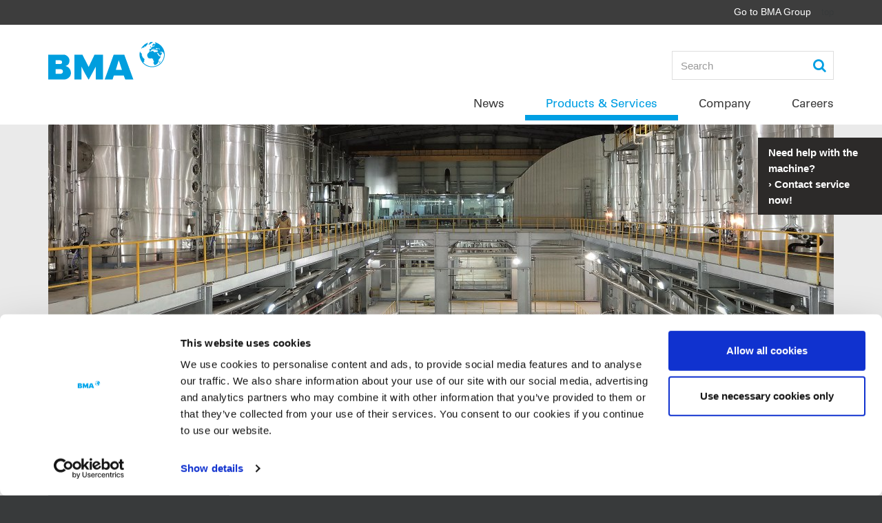

--- FILE ---
content_type: text/html; charset=utf-8
request_url: https://www.bma-america.us/products-services/capital-equipment
body_size: 6670
content:
<!DOCTYPE html>
<html>
<head>

<meta charset="utf-8">
<!-- 
	This website is powered by TYPO3 - inspiring people to share!
	TYPO3 is a free open source Content Management Framework initially created by Kasper Skaarhoj and licensed under GNU/GPL.
	TYPO3 is copyright 1998-2026 of Kasper Skaarhoj. Extensions are copyright of their respective owners.
	Information and contribution at https://typo3.org/
-->




<meta name="generator" content="TYPO3 CMS" />
<meta name="robots" content="INDEX,FOLLOW" />
<meta name="author" content="BMA - Braunschweigische Maschinenbauanstalt GmbH" />
<meta property="og:title" content="Capital equipment" />
<meta name="twitter:card" content="summary" />
<meta name="twitter:title" content="Capital equipment" />


<link rel="stylesheet" href="/typo3temp/assets/css/7015c8c4ac5ff815b57530b221005fc6.css?1732869899" media="all">
<link rel="stylesheet" href="/typo3conf/ext/vectormap/Resources/Public/Vendor/jvectormap/jquery-jvectormap.css?1744704386" media="all">
<link rel="stylesheet" href="/typo3conf/ext/vectormap/Resources/Public/Css/Vectormap.css?1744704386" media="all">
<link rel="stylesheet" href="/fileadmin/Templates/bma-worldwide.com/TypoScript/CSS/styles-blessed1.css?1744704386" media="All">
<link rel="stylesheet" href="/fileadmin/Templates/bma-worldwide.com/TypoScript/CSS/font-awesome_old.css?1744704386" media="All">
<link rel="stylesheet" href="/fileadmin/Templates/bma-worldwide.com/TypoScript/CSS/main.css?1744704386" media="All">
<link rel="stylesheet" href="/fileadmin/Templates/bma-worldwide.com/TypoScript/CSS/styles.css?1747826506" media="All">
<link rel="stylesheet" href="/fileadmin/Templates/bma-worldwide.com/TypoScript/CSS/lightslider.css?1744704386" media="All">
<link rel="stylesheet" href="/fileadmin/Templates/bma-worldwide.com/TypoScript/CSS/simplePagination.css?1744704386" media="All">
<link rel="stylesheet" href="/typo3conf/ext/lw_calendar/Resources/Public/Css/calendar.css?1744704386" media="all">




<script src="/fileadmin/Templates/bma-worldwide.com/TypoScript/JS/jquery.min.js?1744704386"></script>
<script src="/fileadmin/Templates/bma-worldwide.com/TypoScript/JS/jquery-confirm.min.js?1744704386"></script>
<script src="/fileadmin/Templates/bma-worldwide.com/TypoScript/JS/bootstrap.bundle.min.js?1744704386"></script>
<script src="/fileadmin/Templates/bma-worldwide.com/TypoScript/JS/main.js?1744704386"></script>
<script src="/fileadmin/Templates/bma-worldwide.com/TypoScript/JS/bxslider-patched.js?1744704386"></script>
<script src="/fileadmin/Templates/bma-worldwide.com/TypoScript/JS/jquery.breakpoints.js?1744704386"></script>
<script src="/fileadmin/Templates/bma-worldwide.com/TypoScript/JS/awesome-grid.min.js?1744704386"></script>
<script src="/typo3conf/ext/vectormap/Resources/Public/Vendor/jvectormap/jquery-jvectormap.min.js?1744704386"></script>
<script src="/fileadmin/Templates/bma-worldwide.com/TypoScript/JS/lightslider.js?1744704386"></script>
<script src="/fileadmin/Templates/bma-worldwide.com/TypoScript/JS/jquery.simplePagination.js?1744704386"></script>



<title>Capital equipment</title><meta name="viewport" content="width=device-width, initial-scale=1.0, minimum-scale=1.0" />
<meta name="apple-mobile-web-app-capable" content="yes" />
<meta http-equiv="X-UA-Compatible" content="IE=11; IE=edge" /><!-- Facebook Pixel Code -->
<script type="text/plain" data-cookieconsent="marketing">
  !function(f,b,e,v,n,t,s)
  {if(f.fbq)return;n=f.fbq=function(){n.callMethod?
  n.callMethod.apply(n,arguments):n.queue.push(arguments)};
  if(!f._fbq)f._fbq=n;n.push=n;n.loaded=!0;n.version='2.0';
  n.queue=[];t=b.createElement(e);t.async=!0;
  t.src=v;s=b.getElementsByTagName(e)[0];
  s.parentNode.insertBefore(t,s)}(window, document,'script',
  'https://connect.facebook.net/en_US/fbevents.js');
  fbq('init', '704873543635516');
  fbq('track', 'PageView');
</script>
<!-- End Facebook Pixel Code -->

<script id="Cookiebot" src="https://consent.cookiebot.com/uc.js" data-cbid="1afb43c4-47a7-44b9-be19-2af54c004eb1" data-blockingmode="auto" type="text/javascript"></script>
<!-- Google tag (gtag.js) -->
<script async src="https://www.googletagmanager.com/gtag/js?id=G-P1B4MJEHDC"></script>
<script>
  window.dataLayer = window.dataLayer || [];
  function gtag(){dataLayer.push(arguments);}
  gtag('js', new Date());
  gtag('config', 'G-P1B4MJEHDC');
</script>
<link rel="canonical" href="https://www.bma-america.us/products-services/capital-equipment"/>

<!-- This site is optimized with the Yoast SEO for TYPO3 plugin - https://yoast.com/typo3-extensions-seo/ -->
<script type="application/ld+json">[{"@context":"https:\/\/www.schema.org","@type":"BreadcrumbList","itemListElement":[{"@type":"ListItem","position":1,"item":{"@id":"https:\/\/www.bma-america.us\/","name":"BMA USA"}},{"@type":"ListItem","position":2,"item":{"@id":"https:\/\/www.bma-america.us\/main-menu","name":"Main-Menu"}},{"@type":"ListItem","position":3,"item":{"@id":"https:\/\/www.bma-america.us\/products-services","name":"Products & Services"}},{"@type":"ListItem","position":4,"item":{"@id":"https:\/\/www.bma-america.us\/products-services\/capital-equipment","name":"Capital equipment"}}]}]</script>
</head>
<body class="layout0 backend_layout_ language type0 pid3668 ">


<header class="header-main clearfix">
	<div class="header-top">
		<div class="container clearfix">
			<div class="header-top-meta">
				<div class="header-meta-nav hidden-xs">
					top<ul class="nav nav-simple nav-simple-condensed navbar-nav"><li class="dropdown last"><a href="https://www.bma-worldwide.com">Go to BMA Group</a></li></ul>
				</div>
				
			</div>
		</div>
	</div>
	<div class="container">
		<a href="/" class="logo"><img src="/fileadmin/Templates/bma-worldwide.com/images/logo-bma.png" width="169" height="56"  class="img-responsive"  alt="BMA - Braunschweigische Maschinenbauanstalt AG" title="BMA - Braunschweigische Maschinenbauanstalt AG"  border="0"></a>
		<div class="header-meta clearfix hidden-print pull-right">
			<div class="header-meta-search hidden-xs">
				
    <form method="post" class="form-inline" id="indexedsearch" action="/search?tx_indexedsearch_pi2%5Baction%5D=search&amp;tx_indexedsearch_pi2%5Bcontroller%5D=Search&amp;cHash=aa9b86016bc11dfb068dd88d3973f1cd">
<div>
<input type="hidden" name="tx_indexedsearch_pi2[__referrer][@extension]" value="" />
<input type="hidden" name="tx_indexedsearch_pi2[__referrer][@controller]" value="Standard" />
<input type="hidden" name="tx_indexedsearch_pi2[__referrer][@action]" value="index" />
<input type="hidden" name="tx_indexedsearch_pi2[__referrer][arguments]" value="YTowOnt9a77160ef724561364d88e5aacefe522fa487f6a0" />
<input type="hidden" name="tx_indexedsearch_pi2[__referrer][@request]" value="{&quot;@extension&quot;:null,&quot;@controller&quot;:&quot;Standard&quot;,&quot;@action&quot;:&quot;index&quot;}de28f94fa7618446451d82a7b5af27bf00b56861" />
<input type="hidden" name="tx_indexedsearch_pi2[__trustedProperties]" value="{&quot;search&quot;:{&quot;sword&quot;:1,&quot;submitButton&quot;:1}}cbee796cc9d2149509982b468f2180a23931edfd" />
</div>

	<div class="form-group search-box">
	        <input placeholder="Search" class="search_text indexed-search-autocomplete-sword form-control" type="text" name="tx_indexedsearch_pi2[search][sword]" />
	        <input class="quicksearch-submit" style="display: none;" type="submit" value="Search" name="tx_indexedsearch_pi2[search][submitButton]" />
	</div>
	<button type="submit" name="search" class="btn btn-primary fa fa-search" value=""></button>
    </form>


			</div>
		</div>
	</div>
	<nav class="navbar nav-main hidden-print clearfix">
		<div class="container">
			<!-- Brand and toggle get grouped for better mobile display -->
               		<div class="navbar-header">
                        	<button type="button" class="navbar-toggle collapse nav-button" data-toggle="collapse" data-target="#navbar-mobilenavi">
                                	<i class="fa fa-bars"></i>
                               	</button>
				
                   	</div>
                      	<div class="collapse header-meta-language mobil-language" id="bma-language-navbar-collapse-1">
			    <ul class="nav nav-simple nav-simple-condensed"><li class="act"><a href="/products-services/capital-equipment">ENGLISH</a></li><li><a href="/de/products-services/material">DEUTSCH</a></li><div style="display: none;">FRANÇAIS</div><div style="display: none;">中文</div><div style="display: none;">ESPAÑOL</div><div style="display: none;">PУССКИЙ</div><div style="display: none;">PORTUGUÊS</div></ul>
                     	</div>

			<div class="navbar-collapse collapsed" id="bma-main-navbar-collapse-1">
				<ul class="nav navbar-nav desktop-main-nav has-level2-state-1"><li class="dropdown tablet-click menu-content"><a href="/news">News</a></li><li class="dropdown has-childmenu active menu-content"><a href="/products-services/engineering" class="dropdown-toggle" data-hover="dropdown" role="button" aria-expanded="false">Products & Services</a><ul class="dropdown-menu level-2 has-state-1" role="menu"><li data-submenu-id="menu-id-3670" class="first tablet-click"><a href="/products-services/engineering">Engineering</a></li><li data-submenu-id="menu-id-3668" class="active tablet-click"><a href="/products-services/capital-equipment">Capital equipment</a></li><li data-submenu-id="menu-id-3672" class="last tablet-click"><a href="/products-services/after-sales-service">After-sales service</a></li></ul><span class="sub-collapser visible-xs"><i class="fa fa-angle-right"></i></span></li><li class="dropdown tablet-click menu-content"><a href="/company">Company</a></li><li class="dropdown has-childmenu tablet-click menu-content clearfix"><a href="/careers" class="dropdown-toggle" data-hover="dropdown" role="button" aria-expanded="false">Careers</a><ul class="dropdown-menu level-2 has-state-1" role="menu"><li data-submenu-id="menu-id-3749" class="last tablet-click"><a href="http://www.bma-worldwide.com/vacancies.html?country=220">Vacancies</a></li></ul><span class="sub-collapser visible-xs"><i class="fa fa-angle-right"></i></span></li></ul>
			</div>
			<div class="navbar-mobile collapse" id="navbar-mobilenavi">
				<div class="mobilesearch">
					
    <form method="post" class="form-inline" id="indexedsearch" action="/search?tx_indexedsearch_pi2%5Baction%5D=search&amp;tx_indexedsearch_pi2%5Bcontroller%5D=Search&amp;cHash=aa9b86016bc11dfb068dd88d3973f1cd">
<div>
<input type="hidden" name="tx_indexedsearch_pi2[__referrer][@extension]" value="" />
<input type="hidden" name="tx_indexedsearch_pi2[__referrer][@controller]" value="Standard" />
<input type="hidden" name="tx_indexedsearch_pi2[__referrer][@action]" value="index" />
<input type="hidden" name="tx_indexedsearch_pi2[__referrer][arguments]" value="YTowOnt9a77160ef724561364d88e5aacefe522fa487f6a0" />
<input type="hidden" name="tx_indexedsearch_pi2[__referrer][@request]" value="{&quot;@extension&quot;:null,&quot;@controller&quot;:&quot;Standard&quot;,&quot;@action&quot;:&quot;index&quot;}de28f94fa7618446451d82a7b5af27bf00b56861" />
<input type="hidden" name="tx_indexedsearch_pi2[__trustedProperties]" value="{&quot;search&quot;:{&quot;sword&quot;:1,&quot;submitButton&quot;:1}}cbee796cc9d2149509982b468f2180a23931edfd" />
</div>

	<div class="form-group search-box">
	        <input placeholder="Search" class="search_text indexed-search-autocomplete-sword form-control" type="text" name="tx_indexedsearch_pi2[search][sword]" />
	        <input class="quicksearch-submit" style="display: none;" type="submit" value="Search" name="tx_indexedsearch_pi2[search][submitButton]" />
		<button type="submit" name="search" class="btn btn-primary fa fa-search" value=""></button>
	</div>
    </form>


				</div>
				<ul class="nav mobilenav first"><li class="dropdown tablet-click menu-content"><a href="/news">News</a></li><li class="active dropdown tablet-click menu-content clearfix"><a href="/products-services/engineering" class="dropdown-toggle" data-hover="dropdown" role="button" aria-expanded="false">Products & Services</a><ul class="nav mobilenav second"><li class="dropdown tablet-click menu-content"><a href="/products-services/engineering">Engineering</a></li><li class="active tablet-click"><a href="/products-services/capital-equipment" class="active">Capital equipment</a></li><li class="dropdown tablet-click menu-content"><a href="/products-services/after-sales-service">After-sales service</a></li></ul><span class="sub-collapser visible-xs"><i class="fa fa-angle-right"></i></span></li><li class="dropdown tablet-click menu-content"><a href="/company">Company</a></li><li class="dropdown tablet-click menu-content clearfix"><a href="/careers" class="dropdown-toggle" data-hover="dropdown" role="button" aria-expanded="false">Careers</a><ul class="nav mobilenav second"><li class="dropdown tablet-click menu-content"><a href="http://www.bma-worldwide.com/vacancies.html?country=220">Vacancies</a></li></ul><span class="sub-collapser visible-xs"><i class="fa fa-angle-right"></i></span></li></ul>
				<div class="header-meta-nav">
					<ul class="nav mobilenav first headermenu"><li class="dropdown tablet-click menu-content"><a href="https://www.bma-worldwide.com">Go to BMA Group</a></li></ul>
				</div>
			</div>
		</div>
	</nav>
</header>

<div class="main-content-wrapper"><div class="content-header">
	<div class="content-header-inner">
		<div class="container">
			<!-- Header ColPos 10  -->
			
    

                <div id="c25752" class="
frame frame-default frame-type-image frame-layout-0




header-layout-0">


                
                
                    



                
                
                    

    



                
                

    <div class="ce-image ce-center ce-above">
        

    <div class="ce-gallery" data-ce-columns="1" data-ce-images="1">
        
            <div class="ce-outer">
                <div class="ce-inner">
        
        
            <div class="ce-row">
                
                    
                        <div class="ce-column">
                            

        
<figure class="image">
    
            
                  	
<img class="image-embed-item img-responsive" src="/fileadmin/Templates/BMA/photos/bma_group/bam/BMA_Capital_equipment.jpg" width="1140" height="400" loading="lazy" alt="" />


                
        
    
</figure>


    


                        </div>
                    
                
            </div>
        
        
                </div>
            </div>
        
    </div>



    </div>


                
                    



                
                
                    



                
            </div>
        


		</div>
	</div>
</div>
<div class="container">
	<div class="row hidden-xs hidden-print">
		<div class="col-xs-12 col-md-9">
				<ol class="breadcrumb breadcrumb-simple hidden-xs"><li><a href="/" target="_self" title="BMA USA">BMA USA</a></li><li><a href="/products-services/engineering" target="_self" title="Products &amp; Services">Products & Services</a></li><li class="active">Capital equipment</li></ol>
		</div>
	</div>
	<div class="row content-outer">
		<div class="col-xs-12 col-md-3 hidden-print sidebar-content" data-colpos="1">
			<!-- ArticleNavigation -->
			<span class="sidebar-headline">Products & Services</span><ul class="nav nav-sidebar"><li><a href="/products-services/engineering">Engineering</a></li><li class="active"><a href="/products-services/capital-equipment">Capital equipment</a></li><li><a href="/products-services/after-sales-service">After-sales service</a></li></ul>	
		</div>
                
                
		    <div class="col-xs-12 col-md-6" data-colpos="0">
			<!-- ArticleContent -->
			
    

                <div id="c25754" class="
frame frame-default frame-type-textpic frame-layout-0




header-layout-1">


                
                
                    



                
                

    
        

    
        <header>
            

    
	    <div class="csc-header csc-header-n1">
            <h1 class="">
                Equipment for sugar factories and refineries
            </h1>
	    </div>
        



            



            



        </header>
    



    


                

    <div class="ce-textpic ce-right ce-intext">
        
            



        

        
                <div class="ce-bodytext">
                    
                    <p class="bodytext">BMA’s equipment and automation solutions are intelligently controlled, trimmed for minimum power consumption and modular for all requirements. They are trendsetting and preferred for the fourth industrial revolution and the benchmark in every Total Cost of Ownership analysis.</p>
                </div>
            

        
    </div>


                
                    



                
                
                    



                
            </div>
        


    

                <div id="c52277" class="
frame frame-default frame-type-header frame-layout-0




header-layout-2">


                
                
                    



                
                
                    

    
        <header>
            

    
            <h2 class="">
                Equipment Overview
            </h2>
        



            



            



        </header>
    



                
                
                
                    



                
                
                    



                
            </div>
        

<div class="grid grid25748 content-imageboxes">
                        
				
						
						
						
					
				
				<div class="content-imagebox item item-w1 item-h1">
                                
					<a href="http://www.bma-worldwide.com" target="_blank">
						
							<img src="/fileadmin/_processed_/3/1/csm_BMA_Extraction_b8db7a62e2.jpg" width="288" height="288" alt="" />
						<div class="headline">
							<h3>Extraction</h3>
							<p>BMA extraction plants offer maximum extraction rates coupled with low investment and maintenance costs for both sugar beet and sugar cane.</p>
						</div>
					</a>
				
				</div>
				
			
				
						
						
						
					
				
				<div class="content-imagebox item item-w1 item-h1">
                                
					<a href="http://www.bma-worldwide.com" target="_blank">
						
							<img src="/fileadmin/_processed_/7/c/csm_BMA_Evaporation_d6cb754477.jpg" width="288" height="288" alt="" />
						<div class="headline">
							<h3>Evaporation</h3>
							<p>BMA evaporation plants are perfectly tailored to the overall process, thus ensuring energy efficiency in sugar factories and refineries.</p>
						</div>
					</a>
				
				</div>
				
			
				
						
						
						
					
				
				<div class="content-imagebox item item-w1 item-h1">
                                
					<a href="http://www.bma-worldwide.com" target="_blank">
						
							<img src="/fileadmin/_processed_/f/9/csm_BMA_Crystallisation_820d57cb85.jpg" width="288" height="288" alt="" />
						<div class="headline">
							<h3>Crystallisation</h3>
							<p>Beet and cane sugar factories and sugar refineries worldwide rely on continuous crystallisation plants (VKT) and cooling crystallisers from BMA for perfect sugar crystallisation.</p>
						</div>
					</a>
				
				</div>
				
			
				
						
						
						
					
				
				<div class="content-imagebox item item-w1 item-h1">
                                
					<a href="http://www.bma-worldwide.com" target="_blank">
						
							<img src="/fileadmin/_processed_/5/a/csm_BMA_Sugar_Sweeteners_b646ca6ac1.jpg" width="288" height="288" alt="" />
						<div class="headline">
							<h3>Centrifugation</h3>
							<p>Centrifugals are the most dynamic type of machinery used in sugar production. In centrifugal design, BMA’s top priorities are excellent performance, a long service life and reliability.</p>
						</div>
					</a>
				
				</div>
				
			
				
						
						
						
					
				
				<div class="content-imagebox item item-w1 item-h1">
                                
					<a href="http://www.bma-worldwide.com" target="_blank">
						
							<img src="/fileadmin/_processed_/5/c/csm_BMA_Dryer__e7cd6301bc.jpg" width="288" height="288" alt="" />
						<div class="headline">
							<h3>Drying</h3>
							<p>Beet and cane sugar factories and sugar refineries worldwide rely on BMA machinery and equipment for the drying and/or cooling of refined sugar, white sugar, and VHP and VLC sugars.</p>
						</div>
					</a>
				
				</div>
				
			
				
						
						
						
					
				
				<div class="content-imagebox item item-w1 item-h1">
                                
					<a href="http://www.bma-worldwide.com" target="_blank">
						
							<img src="/fileadmin/_processed_/6/b/csm_BMA_Automation__b38bf5e0b1.jpg" width="288" height="288" alt="" />
						<div class="headline">
							<h3>Automation</h3>
							<p>Not every process optimisation task requires a lengthy engineering and development stage. In fact, we have a range of standard products, permitting us to respond quickly and efficiently - tailoring to your specific requirements is, of course, possible.</p>
						</div>
					</a>
				
				</div>
				
			
</div>
<script>
 $("div.grid25748").AwesomeGrid({
        // row gutter spacing
        rowSpacing  : 4,
        // column gutter spacing
        colSpacing  : 4,
        // apply column spacing for the first elements
        initSpacing : 0,
        // itching for responsiveness?
        responsive  : true,
        // allow fadeIn effect for an element?
        fadeIn      : true,
        // ignore an element having this class or false for none
        hiddenClass : false,
        // item selector to stack on the grid
        item        : "div",
        // callback fired when an element is stacked
        onReady     : function(item){},
        // supply an object to display columns based on the viewport
        columns     : {
          // default number of columns
          "defaults" : 2,
          // when viewport <= 800, show 2 columns
          "800"      : 1,
        },// you can also use an integer instead of a json object if you don"t care about responsiveness
      // resizing context, "window" by default. Set as "self" to use the container as the context.
      context     : "window"
    });
</script>
		    </div>
		    <div class="col-xs-12 col-md-3" data-colpos="2">
                      
    

                <div id="c25746" class="
frame frame-default frame-type-shortcut frame-layout-0




header-layout-0">


                
                
                    



                
                
                

    


                
                    



                
                
                    



                
            </div>
        


		    </div>
                  
	</div>
</div>



</div>

<footer class="footer-main hidden-print">
	<div class="container container-top">
		<div class="sitemap-menu hidden-xs pull-left">
			
		</div>
		<div class="contact-bar pull-right">
			
    

                <div id="c25703" class="
frame frame-default frame-type-text frame-layout-0




header-layout-2">


                
                
                    



                
                
                    

    
        <header>
            

    
            <h2 class="">
                Contact
            </h2>
        



            



            



        </header>
    



                
                
    <div class="rte-text-content"><p class="bodytext"><a href="tel:+19703510878" title="0878" target="970">+1 970 351 0878</a></p>
<p class="bodytext">BMA America, Inc.<br> 2020 Starita Road,&nbsp;Suite E<br> Charlotte, NC 28206<br> USA</p></div>


                
                    



                
                
                    



                
            </div>
        


		</div>
	</div>
	
		<div class="container abbinder">
			<hr>
			<span style="display: grid; grid-template-columns: repeat(3, minmax(0, 1fr));">
				Passion for Progress
				<a style="margin: 0 auto;" href="https://www.wiwo.de/unternehmen/mittelstand/weltmarktfuehrer-das-sind-die-500-heimlichen-weltmarktfuehrer/30059136.html" target="_blank" rel="noopener noreferrer">
					<img src="/fileadmin/images/Footer/WiWo_GlobalMarketLeader_2025_BMA.jpg" width="100" height="182" alt="BMA Global Market Leader 2025" class="img-responsive">
				</a>
			</span>
			<hr>
		</div>
	
	<div class="container">
		<div class="footer-meta-menu">
			<ul class="footer-meta-menu"><li><a href="/legal-notice">Legal Notice</a></li><li><a href="/cookie-settings">Cookie Settings</a></li><li><a href="/sitemap">Sitemap</a></li><li><a href="/general-terms-and-conditions">General Terms and Conditions</a></li></ul>
		</div>
		<div class="copyright pull-right">
			&copy; 2026 BMA Braunschweigische Maschinenbauanstalt AG
		</div>
	</div>
</footer>


  
  <a href="https://forms.office.com/e/33wMyuUz4t" id="sticky-info-button">
    <span>Need help with the machine?</span>
    <div class="show-on-hover">
      <span>›</span>
      <span>Contact service now!</span>
    </div>
  </a>

<script src="/typo3conf/ext/powermail/Resources/Public/JavaScript/Powermail/Form.min.js?1732636559" defer="defer"></script>
<script src="/typo3conf/ext/vectormap/Resources/Public/JavaScript/LIGHTWERK.vectormap.js?1744704386"></script>
<script src="/typo3conf/ext/lw_filelinks_basket/Resources/Public/Javascript/LwFilelinksBasket.js?1744704386"></script>


<script type="text/javascript">
	_linkedin_partner_id = "1394289";
	window._linkedin_data_partner_ids = window._linkedin_data_partner_ids || [];
	window._linkedin_data_partner_ids.push(_linkedin_partner_id);
</script>
<script type="text/javascript">
	(function(l) {
		if (!l){window.lintrk = function(a,b){window.lintrk.q.push([a,b])};
		window.lintrk.q=[]}
		var s = document.getElementsByTagName("script")[0];
		var b = document.createElement("script");
		b.type = "text/javascript";b.async = true;
		b.src = https://snap.licdn.com/li.lms-analytics/insight.min.js;
		s.parentNode.insertBefore(b, s);})(window.lintrk);
</script>
<noscript>
	<img height="1" width="1" style="display:none;" alt="" src=https://px.ads.linkedin.com/collect/?pid=1394289&fmt=gif />
</noscript>

</body>
</html>

--- FILE ---
content_type: text/css; charset=utf-8
request_url: https://www.bma-america.us/fileadmin/Templates/bma-worldwide.com/TypoScript/CSS/styles.css?1747826506
body_size: 13528
content:
#overlay {
	background: url('/fileadmin/Templates/bma-worldwide.com/images/480px-Loader.gif') 50% 50% no-repeat rgb(255,255,255,1);
	/* background-color: rgba(255,255,255,1); */
  	width: 100%;
  	height: 100%;
  	position: absolute;
  	top: 0;
  	left:0;
  	/* display: none; */
  	z-index: 10000;
}
.video-embed {
        position: relative;
        padding-bottom: 56.25%;
        padding-top: 30px;
        height: 0;
        overflow: hidden;
}

.video-embed iframe,
.video-embed object,
.video-embed video,
.video-embed embed {
        position: absolute;
        top: 0;
        left: 0;
        width: 100%;
        height: 100%;
	border: 0;
}

.ui-state-error a,
.ui-widget-content .ui-state-error a,
.ui-widget-header .ui-state-error a {
  color: #cd0a0a;
}

.ui-state-error-text,
.ui-widget-content .ui-state-error-text,
.ui-widget-header .ui-state-error-text {
  color: #cd0a0a;
}

.ui-priority-primary,
.ui-widget-content .ui-priority-primary,
.ui-widget-header .ui-priority-primary {
  font-weight: bold;
}

.ui-priority-secondary,
.ui-widget-content .ui-priority-secondary,
.ui-widget-header .ui-priority-secondary {
  font-weight: normal;
  opacity: 0.7;
}

.ui-state-disabled,
.ui-widget-content .ui-state-disabled,
.ui-widget-header .ui-state-disabled {
  background-image: none;
  opacity: 0.35;
}

.ui-icon {
  height: 16px;
  width: 16px;
}

.ui-icon-blank {
  background-position: 16px 16px;
}

.ui-icon-carat-1-n {
  background-position: 0 0;
}

.ui-icon-carat-1-ne {
  background-position: -16px 0;
}

.ui-icon-carat-1-e {
  background-position: -32px 0;
}

.ui-icon-carat-1-se {
  background-position: -48px 0;
}

.ui-icon-carat-1-s {
  background-position: -64px 0;
}

.ui-icon-carat-1-sw {
  background-position: -80px 0;
}

.ui-icon-carat-1-w {
  background-position: -96px 0;
}

.ui-icon-carat-1-nw {
  background-position: -112px 0;
}

.ui-icon-carat-2-n-s {
  background-position: -128px 0;
}

.ui-icon-carat-2-e-w {
  background-position: -144px 0;
}

.ui-icon-triangle-1-n {
  background-position: 0 -16px;
}

.ui-icon-triangle-1-ne {
  background-position: -16px -16px;
}

.ui-icon-triangle-1-e {
  background-position: -32px -16px;
}

.ui-icon-triangle-1-se {
  background-position: -48px -16px;
}

.ui-icon-triangle-1-s {
  background-position: -64px -16px;
}

.ui-icon-triangle-1-sw {
  background-position: -80px -16px;
}

.ui-icon-triangle-1-w {
  background-position: -96px -16px;
}

.ui-icon-triangle-1-nw {
  background-position: -112px -16px;
}

.ui-icon-triangle-2-n-s {
  background-position: -128px -16px;
}

.ui-icon-triangle-2-e-w {
  background-position: -144px -16px;
}

.ui-icon-arrow-1-n {
  background-position: 0 -32px;
}

.ui-icon-arrow-1-ne {
  background-position: -16px -32px;
}

.ui-icon-arrow-1-e {
  background-position: -32px -32px;
}

.ui-icon-arrow-1-se {
  background-position: -48px -32px;
}

.ui-icon-arrow-1-s {
  background-position: -64px -32px;
}

.ui-icon-arrow-1-sw {
  background-position: -80px -32px;
}

.ui-icon-arrow-1-w {
  background-position: -96px -32px;
}

.ui-icon-arrow-1-nw {
  background-position: -112px -32px;
}

.ui-icon-arrow-2-n-s {
  background-position: -128px -32px;
}

.ui-icon-arrow-2-ne-sw {
  background-position: -144px -32px;
}

.ui-icon-arrow-2-e-w {
  background-position: -160px -32px;
}

.ui-icon-arrow-2-se-nw {
  background-position: -176px -32px;
}

.ui-icon-arrowstop-1-n {
  background-position: -192px -32px;
}

.ui-icon-arrowstop-1-e {
  background-position: -208px -32px;
}

.ui-icon-arrowstop-1-s {
  background-position: -224px -32px;
}

.ui-icon-arrowstop-1-w {
  background-position: -240px -32px;
}

.ui-icon-arrowthick-1-n {
  background-position: 0 -48px;
}

.ui-icon-arrowthick-1-ne {
  background-position: -16px -48px;
}

.ui-icon-arrowthick-1-e {
  background-position: -32px -48px;
}

.ui-icon-arrowthick-1-se {
  background-position: -48px -48px;
}

.ui-icon-arrowthick-1-s {
  background-position: -64px -48px;
}

.ui-icon-arrowthick-1-sw {
  background-position: -80px -48px;
}

.ui-icon-arrowthick-1-w {
  background-position: -96px -48px;
}

.ui-icon-arrowthick-1-nw {
  background-position: -112px -48px;
}

.ui-icon-arrowthick-2-n-s {
  background-position: -128px -48px;
}

.ui-icon-arrowthick-2-ne-sw {
  background-position: -144px -48px;
}

.ui-icon-arrowthick-2-e-w {
  background-position: -160px -48px;
}

.ui-icon-arrowthick-2-se-nw {
  background-position: -176px -48px;
}

.ui-icon-arrowthickstop-1-n {
  background-position: -192px -48px;
}

.ui-icon-arrowthickstop-1-e {
  background-position: -208px -48px;
}

.ui-icon-arrowthickstop-1-s {
  background-position: -224px -48px;
}

.ui-icon-arrowthickstop-1-w {
  background-position: -240px -48px;
}

.ui-icon-arrowreturnthick-1-w {
  background-position: 0 -64px;
}

.ui-icon-arrowreturnthick-1-n {
  background-position: -16px -64px;
}

.ui-icon-arrowreturnthick-1-e {
  background-position: -32px -64px;
}

.ui-icon-arrowreturnthick-1-s {
  background-position: -48px -64px;
}

.ui-icon-arrowreturn-1-w {
  background-position: -64px -64px;
}

.ui-icon-arrowreturn-1-n {
  background-position: -80px -64px;
}

.ui-icon-arrowreturn-1-e {
  background-position: -96px -64px;
}

.ui-icon-arrowreturn-1-s {
  background-position: -112px -64px;
}

.ui-icon-arrowrefresh-1-w {
  background-position: -128px -64px;
}

.ui-icon-arrowrefresh-1-n {
  background-position: -144px -64px;
}

.ui-icon-arrowrefresh-1-e {
  background-position: -160px -64px;
}

.ui-icon-arrowrefresh-1-s {
  background-position: -176px -64px;
}

.ui-icon-arrow-4 {
  background-position: 0 -80px;
}

.ui-icon-arrow-4-diag {
  background-position: -16px -80px;
}

.ui-icon-extlink {
  background-position: -32px -80px;
}

.ui-icon-newwin {
  background-position: -48px -80px;
}

.ui-icon-refresh {
  background-position: -64px -80px;
}

.ui-icon-shuffle {
  background-position: -80px -80px;
}

.ui-icon-transfer-e-w {
  background-position: -96px -80px;
}

.ui-icon-transferthick-e-w {
  background-position: -112px -80px;
}

.ui-icon-folder-collapsed {
  background-position: 0 -96px;
}

.ui-icon-folder-open {
  background-position: -16px -96px;
}

.ui-icon-document {
  background-position: -32px -96px;
}

.ui-icon-document-b {
  background-position: -48px -96px;
}

.ui-icon-note {
  background-position: -64px -96px;
}

.ui-icon-mail-closed {
  background-position: -80px -96px;
}

.ui-icon-mail-open {
  background-position: -96px -96px;
}

.ui-icon-suitcase {
  background-position: -112px -96px;
}

.ui-icon-comment {
  background-position: -128px -96px;
}

.ui-icon-person {
  background-position: -144px -96px;
}

.ui-icon-print {
  background-position: -160px -96px;
}

.ui-icon-trash {
  background-position: -176px -96px;
}

.ui-icon-locked {
  background-position: -192px -96px;
}

.ui-icon-unlocked {
  background-position: -208px -96px;
}

.ui-icon-bookmark {
  background-position: -224px -96px;
}

.ui-icon-tag {
  background-position: -240px -96px;
}

.ui-icon-home {
  background-position: 0 -112px;
}

.ui-icon-flag {
  background-position: -16px -112px;
}

.ui-icon-calendar {
  background-position: -32px -112px;
}

.ui-icon-cart {
  background-position: -48px -112px;
}

.ui-icon-pencil {
  background-position: -64px -112px;
}

.ui-icon-clock {
  background-position: -80px -112px;
}

.ui-icon-disk {
  background-position: -96px -112px;
}

.ui-icon-calculator {
  background-position: -112px -112px;
}

.ui-icon-zoomin {
  background-position: -128px -112px;
}

.ui-icon-zoomout {
  background-position: -144px -112px;
}

.ui-icon-search {
  background-position: -160px -112px;
}

.ui-icon-wrench {
  background-position: -176px -112px;
}

.ui-icon-gear {
  background-position: -192px -112px;
}

.ui-icon-heart {
  background-position: -208px -112px;
}

.ui-icon-star {
  background-position: -224px -112px;
}

.ui-icon-link {
  background-position: -240px -112px;
}

.ui-icon-cancel {
  background-position: 0 -128px;
}

.ui-icon-plus {
  background-position: -16px -128px;
}

.ui-icon-plusthick {
  background-position: -32px -128px;
}

.ui-icon-minus {
  background-position: -48px -128px;
}

.ui-icon-minusthick {
  background-position: -64px -128px;
}

.ui-icon-close {
  background-position: -80px -128px;
}

.ui-icon-closethick {
  background-position: -96px -128px;
}

.ui-icon-key {
  background-position: -112px -128px;
}

.ui-icon-lightbulb {
  background-position: -128px -128px;
}

.ui-icon-scissors {
  background-position: -144px -128px;
}

.ui-icon-clipboard {
  background-position: -160px -128px;
}

.ui-icon-copy {
  background-position: -176px -128px;
}

.ui-icon-contact {
  background-position: -192px -128px;
}

.ui-icon-image {
  background-position: -208px -128px;
}

.ui-icon-video {
  background-position: -224px -128px;
}

.ui-icon-script {
  background-position: -240px -128px;
}

.ui-icon-alert {
  background-position: 0 -144px;
}

.ui-icon-info {
  background-position: -16px -144px;
}

.ui-icon-notice {
  background-position: -32px -144px;
}

.ui-icon-help {
  background-position: -48px -144px;
}

.ui-icon-check {
  background-position: -64px -144px;
}

.ui-icon-bullet {
  background-position: -80px -144px;
}

.ui-icon-radio-on {
  background-position: -96px -144px;
}

.ui-icon-radio-off {
  background-position: -112px -144px;
}

.ui-icon-pin-w {
  background-position: -128px -144px;
}

.ui-icon-pin-s {
  background-position: -144px -144px;
}

.ui-icon-play {
  background-position: 0 -160px;
}

.ui-icon-pause {
  background-position: -16px -160px;
}

.ui-icon-seek-next {
  background-position: -32px -160px;
}

.ui-icon-seek-prev {
  background-position: -48px -160px;
}

.ui-icon-seek-end {
  background-position: -64px -160px;
}

.ui-icon-seek-start {
  background-position: -80px -160px;
}

.ui-icon-seek-first {
  background-position: -80px -160px;
}

.ui-icon-stop {
  background-position: -96px -160px;
}

.ui-icon-eject {
  background-position: -112px -160px;
}

.ui-icon-volume-off {
  background-position: -128px -160px;
}

.ui-icon-volume-on {
  background-position: -144px -160px;
}

.ui-icon-power {
  background-position: 0 -176px;
}

.ui-icon-signal-diag {
  background-position: -16px -176px;
}

.ui-icon-signal {
  background-position: -32px -176px;
}

.ui-icon-battery-0 {
  background-position: -48px -176px;
}

.ui-icon-battery-1 {
  background-position: -64px -176px;
}

.ui-icon-battery-2 {
  background-position: -80px -176px;
}

.ui-icon-battery-3 {
  background-position: -96px -176px;
}

.ui-icon-circle-plus {
  background-position: 0 -192px;
}

.ui-icon-circle-minus {
  background-position: -16px -192px;
}

.ui-icon-circle-close {
  background-position: -32px -192px;
}

.ui-icon-circle-triangle-e {
  background-position: -48px -192px;
}

.ui-icon-circle-triangle-s {
  background-position: -64px -192px;
}

.ui-icon-circle-triangle-w {
  background-position: -80px -192px;
}

.ui-icon-circle-triangle-n {
  background-position: -96px -192px;
}

.ui-icon-circle-arrow-e {
  background-position: -112px -192px;
}

.ui-icon-circle-arrow-s {
  background-position: -128px -192px;
}

.ui-icon-circle-arrow-w {
  background-position: -144px -192px;
}

.ui-icon-circle-arrow-n {
  background-position: -160px -192px;
}

.ui-icon-circle-zoomin {
  background-position: -176px -192px;
}

.ui-icon-circle-zoomout {
  background-position: -192px -192px;
}

.ui-icon-circle-check {
  background-position: -208px -192px;
}

.ui-icon-circlesmall-plus {
  background-position: 0 -208px;
}

.ui-icon-circlesmall-minus {
  background-position: -16px -208px;
}

.ui-icon-circlesmall-close {
  background-position: -32px -208px;
}

.ui-icon-squaresmall-plus {
  background-position: -48px -208px;
}

.ui-icon-squaresmall-minus {
  background-position: -64px -208px;
}

.ui-icon-squaresmall-close {
  background-position: -80px -208px;
}

.ui-icon-grip-dotted-vertical {
  background-position: 0 -224px;
}

.ui-icon-grip-dotted-horizontal {
  background-position: -16px -224px;
}

.ui-icon-grip-solid-vertical {
  background-position: -32px -224px;
}

.ui-icon-grip-solid-horizontal {
  background-position: -48px -224px;
}

.ui-icon-gripsmall-diagonal-se {
  background-position: -64px -224px;
}

.ui-icon-grip-diagonal-se {
  background-position: -80px -224px;
}

.ui-corner-all,
.ui-corner-top,
.ui-corner-left,
.ui-corner-tl {
  border-top-left-radius: 4px;
}

.ui-corner-all,
.ui-corner-top,
.ui-corner-right,
.ui-corner-tr {
  border-top-right-radius: 4px;
}

.ui-corner-all,
.ui-corner-bottom,
.ui-corner-left,
.ui-corner-bl {
  border-bottom-left-radius: 4px;
}

.ui-corner-all,
.ui-corner-bottom,
.ui-corner-right,
.ui-corner-br {
  border-bottom-right-radius: 4px;
}

.ui-widget-overlay {
  background: #aaaaaa;
  opacity: 0.3;
}

.ui-widget-shadow {
  background: #aaaaaa;
  border-radius: 8px;
  margin: -8px 0 0 -8px;
  opacity: 0.3;
  padding: 8px;
}

.jconfirm.jconfirm-light .jconfirm-box-container {
  -webkit-border-radius: 0;
  -moz-border-radius: 0;
  border-radius: 0;
  background-color: #7f8c92;
  color: #fff;
}

.jconfirm.jconfirm-light .jconfirm-box-container .jconfirm-box {
  background-color: transparent;
  box-shadow: none;
}

.jconfirm.jconfirm-light .jconfirm-box-container .jconfirm-buttons {
  width: 100%;
  float: none;
}

.jconfirm.jconfirm-light .jconfirm-box-container .jconfirm-buttons button + button {
  margin-left: 0;
}

.jconfirm.jconfirm-light .jconfirm-box-container .jconfirm-buttons button.confirm-button,
.jconfirm.jconfirm-light .jconfirm-box-container .jconfirm-buttons button.cancel-button {
  text-transform: none;
  text-align: left;
  padding: 10px 15px;
  margin-bottom: 20px;
  width: 45%;
  min-width: 128px;
  font-weight: 700;
}

.jconfirm.jconfirm-light .jconfirm-box-container .jconfirm-buttons button.confirm-button:before,
.jconfirm.jconfirm-light .jconfirm-box-container .jconfirm-buttons button.cancel-button:before,
.jconfirm.jconfirm-light .jconfirm-box-container .jconfirm-buttons button.confirm-button:after,
.jconfirm.jconfirm-light .jconfirm-box-container .jconfirm-buttons button.cancel-button:after {
  top: 8px;
}

.jconfirm.jconfirm-light .jconfirm-box-container .jconfirm-buttons button.confirm-button:before,
.jconfirm.jconfirm-light .jconfirm-box-container .jconfirm-buttons button.cancel-button:before {
  font-size: 25px;
}

.jconfirm.jconfirm-light .jconfirm-box-container .jconfirm-buttons button.confirm-button:after,
.jconfirm.jconfirm-light .jconfirm-box-container .jconfirm-buttons button.cancel-button:after {
  font-size: 27px;
}

.jconfirm.jconfirm-light .jconfirm-box-container .jconfirm-buttons button.confirm-button {
  float: right;
}

.jconfirm.jconfirm-light .jconfirm-box-container .jconfirm-buttons button.cancel-button {
  float: left;
  padding: 10px 15px 10px 30px;
}

.tx-vectormap-pi1 div.filter,
.tx-vectormap-pi1 div.form-group {
  margin-bottom: 0;
}

.tx-vectormap-pi1 .list {
  position: relative;
}

.tx-vectormap-pi1 .list.row {
  margin: 0;
}

.tx-vectormap-pi1 .input-group .input-group-addon {
  display: none;
}

.tx-vectormap-pi1 .list-group {
  margin: 0 -15px;
}

.tx-vectormap-pi1 h4.list-group-item-heading {
  background: #009fe3;
  color: #fff;
  font-weight: normal;
  margin: 0 -30px;
  padding: 15px;
}

.tx-vectormap-pi1 .cold-md-3.ng-scope {
  position: relative;
}

.tx-vectormap-pi1 .cold-md-3.ng-scope:after {
  background: url("/fileadmin/Templates/bma-worldwide.com/images/kacheln-small.png") no-repeat;
  content: '';
  position: absolute;
  height: 67px;
  width: 67px;
  right: 0;
  bottom: -34px;
}

.tx-vectormap-pi1 .cold-md-3.ng-scope img {
  max-width: 100%;
  height: auto;
}

.tx-vectormap-pi1 .image-container + .adr .free-text {
  margin-top: 30px;
  display: inline-block;
}

.tx-vectormap-pi1 .vcard {
  border: none;
  padding: 10px 0 25px;
  margin: 0px;
  position: relative;
  height: auto;
  padding: 15px;
  border: 1px solid #eaeaea;
}

.tx-vectormap-pi1 .vcard:first-child {
  margin-top: 0;
  padding-top: 0;
}

.tx-vectormap-pi1 .vcard .col-md-3 {
  width: 100%;
  float: none;
  position: static;
}

.tx-vectormap-pi1 .marker-list-item.list-group-item.ng-scope:last-child {
  margin-bottom: 0;
}

.tx-vectormap-pi1 {
  margin-bottom: 25px;
}

.tx-vectormap-pi1 h2,
.tx-vectormap-pi1 h3 {
  color: #009fe3;
  font-weight: normal;
  font-size: 20px;
  line-height: 26px;
  margin-top: 5px;
}

.tx-vectormap-pi1 .vcard .electronic-address.Phone {
  background: none;
}

.tx-vectormap-pi1 .vcard .electronic-address.Phone:before {
  content: '\f095';
  color: #009fe3;
  display: inline-block;
  font: 20px/1 FontAwesome;
  padding-right: 5px;
  text-rendering: auto;
  width: 20px;
}

.tx-vectormap-pi1 .vcard .electronic-address.Mobile {
  background: none;
}

.tx-vectormap-pi1 .vcard .electronic-address.Mobile:before {
  content: '\f10b';
  color: #009fe3;
  display: inline-block;
  font: 24px/1 FontAwesome;
  padding-right: 5px;
  text-rendering: auto;
  width: 20px;
}

.tx-vectormap-pi1 .vcard .electronic-address.Fax {
  background: none;
}

.tx-vectormap-pi1 .vcard .electronic-address.Fax:before {
  content: '\f02f';
  color: #009fe3;
  display: inline-block;
  font: 16px/1 FontAwesome;
  padding-right: 5px;
  text-rendering: auto;
  width: 20px;
}

.tx-vectormap-pi1 .vcard .electronic-address.Email {
  background: none;
}

.tx-vectormap-pi1 .vcard .electronic-address.Email:before {
  content: '\f0e0';
  color: #009fe3;
  display: inline-block;
  font: 16px/1 FontAwesome;
  padding-right: 5px;
  text-rendering: auto;
  width: 20px;
}

.tx-vectormap-pi1 .vcard .electronic-address.Email a[href^="mailto"]:before {
  content: '';
}

.marker-list-item {
  margin-bottom: 25px;
}

.tx-vectormap-pi1 .vcard .electronic-address.Url {
  background: none;
}

.tx-vectormap-pi1 .vcard .electronic-address.Url:before {
  content: '\f0ac';
  color: #009fe3;
  display: inline-block;
  font: 16px/1 FontAwesome;
  padding-right: 5px;
  text-rendering: auto;
  width: 20px;
}

.tx-vectormap-pi1 .vcard .electronic-address.Url a[href^="http"]:before {
  content: '';
}

.tx-vectormap-pi1 .vcard .electronic-address {
  padding-left: 0px;
}

.tx-vectormap-pi1 .vcard .electronic-address a {
  color: #383a3b;
}

.tx-vectormap-pi1 .vcard .electronic-address a[href^="http"],
.tx-vectormap-pi1 .vcard .electronic-address a[href^="mailto"] {
  font-family: 'Arial';
}

.tx-vectormap-pi2 .input-group,
.lw-calendar .input-group {
  display: block;
  vertical-align: middle;
  overflow: hidden;
  width: 220px;
  position: relative;
  height: 45px;
  border: 1px solid #eaeaea;
}

.tx-vectormap-pi2 .input-group:after,
.lw-calendar .input-group:after {
  content: '\f107';
  color: #009fe3;
  display: inline-block;
  font: 24px/1 FontAwesome;
  padding-right: 5px;
  text-rendering: auto;
  position: absolute;
  right: 14px;
  top: 8px;
}

.tx-vectormap-pi2 .input-group select.form-control,
.lw-calendar .input-group select.form-control {
  width: 120%;
  height: 45px;
  border: none;
  box-shadow: none;
  background: transparent;
  position: relative;
  z-index: 5;
}

.jvectormap-tip a[href^="mailto"]:before {
  content: '';
}

.jvectormap-tip a[href^="mailto"]:before:before {
  content: '\f0e0';
  color: #009fe3;
  display: inline-block;
  font: 16px/1 FontAwesome;
  padding-right: 5px;
  text-rendering: auto;
  width: 20px;
}

.col-xs-12.col-md-9[data-colpos="0"] .tx-vectormap-pi1 .vcard {
  margin-bottom: 25px;
}

.col-xs-12.col-md-9[data-colpos="0"] .marker-list-item {
  width: 33.33%;
  display: inline-block;
  vertical-align: top;
  padding: 0 15px;
}

.col-xs-12.col-md-9[data-colpos="0"] .controller-container .list-group {
  margin-top: 25px;
}

.col-xs-12.col-md-9[data-colpos="0"] h4 {
  top: -275px;
}

div[style="position:relative"] > img {
  height: auto;
  max-width: 100%;
}

.filter input {
  padding: 5px 10px;
  border-color: #eaeaea;
  box-shadow: none;
  margin-top: 1px;
}

.filter select::-ms-expand {
  display: none;
}

.jvectormap-container .jvectormap-zoomin,
.jvectormap-container .jvectormap-zoomout {
  height: 15px;
  width: 15px;
  background: #009fe3;
}

div[data-colpos="2"] .tx-vectormap-pi1 {
  margin-top: 25px;
}

div[data-colpos="2"] div.filter {
  width: 100%;
  padding: 0;
}

div[data-colpos="2"] .chosen-container.chosen-container-single {
  width: 100% !important;
}

.col-md-3 .tx-vectormap-pi1 .list-group {
  margin: 25px 0 0;
}

.tx-lw-bma-job-filters .teaser-text {
  margin-top: 20px;
}

.tx-lw-bma-job-filters .job-h3-headline {
  color: #009fe3;
  margin: 0;
}

.tx-lw-bma-job-filters .employment-type-detail {
  margin-bottom: 20px;
}

.tx-lw-bma-job-filters .input-group {
  display: block;
  vertical-align: middle;
  overflow: hidden;
  position: relative;
  height: 45px;
  border: 1px solid #eaeaea;
}

.tx-lw-bma-job-filters .input-group:after {
  content: '\f107';
  color: #009fe3;
  display: inline-block;
  font: 24px/1 FontAwesome;
  padding-right: 5px;
  text-rendering: auto;
  position: absolute;
  right: 14px;
  top: 8px;
}

.tx-lw-bma-job-filters .input-group select.form-control {
  width: 102.5%;
  border: none;
  -webkit-appearance: none;
  -moz-appearance: none;
  appearance: none;
  padding: 6px 0;
}

.tx-lw-bma-job-filters .input-group select.form-control option {
  padding: 6px 15px;
}

.tx-lw-bma-job-filters .input-group select.form-control::-ms-expand {
  display: none;
}

.tx-lw-bma-job-filters .form-control {
  height: 45px;
  border-color: #eaeaea;
  box-shadow: none;
  background: transparent;
  position: relative;
  z-index: 5;
}

.tx-lw-bma-job-filters .table th,
.tx-lw-bma-job-filters .contenttable th {
  background: #009fe3;
  color: #fff;
}

.tx-lw-bma-job-filters .job-contact-wrapper {
  clear: both;
  padding-left: 0;
}

.tx-lw-bma-job-filters .padding-helper {
  padding-left: 0;
}

.tx-lw-bma-job-filters .description-title {
  color: #000;
}

.tx-lw-bma-job-filters .button-arrow:after {
  font-size: 28px;
}

.tx-lw-bma-job-filters .contact-information {
  padding: 15px;
}

.tx-lw-bma-job-filters .contact-information a {
  font-family: 'Arial';
  font-size: 15px;
}

.tx-lw-bma-job-filters .contact-information a:before {
  font-family: 'FontAwesome';
}

.tx-lw-bma-job-filters .highlight {
  font-weight: bold;
  text-transform: uppercase;
}

.tx-lw-bma-job-filters .button-wrapper .btn-primary,
.tx-lw-bma-job-filters .button-wrapper .btn-primary-rte,
.tx-lw-bma-job-filters .button-wrapper .btn-primary-rte-left,
.tx-lw-bma-job-filters .button-wrapper .button-arrow,
.tx-lw-bma-job-filters .button-wrapper .btn-ghost-rte,
.tx-lw-bma-job-filters .button-wrapper .btn-ghost-arrow-rte,
.tx-lw-bma-job-filters .button-wrapper .tx-felogin-pi1 form input[type="submit"] {
  float: right;
}

.tx-lw-bma-job-filters .birthday-wrapper {
  position: relative;
}

.tx-lw-bma-job-filters .birthday-wrapper .fa {
  position: absolute;
  right: 30px;
  top: 10px;
  font-size: 18px;
  color: #009fe3;
}

.tx-lw-bma-job-filters #title {
  background-position: 97.5% center !important;
}

.tx-lw-bma-job-filters #coverletter-0 .upload-remove,
.tx-lw-bma-job-filters #resume-0 .upload-remove,
.tx-lw-bma-job-filters #testimony-0 .upload-remove,
.tx-lw-bma-job-filters #additional-0 .upload-remove {
  display: none !important;
}

.tx-lw-bma-job-filters .upload-clear {
  color: #d9534f;
  cursor: pointer;
  font-size: 18px;
  padding: 0 15px;
}

.tx-lw-bma-job-filters .upload-add {
  color: #009fe3;
  cursor: pointer;
  font-size: 18px;
  padding: 0 15px;
}

.tx-lw-bma-job-filters .upload-remove {
  font-size: 18px;
  padding: 0 15px;
  cursor: pointer;
}

.tx-lw-bma-job-filters .parsley-errors-list {
  font-size: 11px;
  list-style-type: none;
  margin: 5px 0 0 0;
  color: #d9534f;
  padding: 0;
  line-height: 0.9em;
  opacity: 0;
  transition: all 0.3s ease-in;
  -o-transition: all 0.3s ease-in;
  -moz-transition: all 0.3s ease-in;
  -webkit-transition: all 0.3s ease-in;
}

.tx-lw-bma-job-filters input.parsley-success,
.tx-lw-bma-job-filters select.parsley-success,
.tx-lw-bma-job-filters textarea.parsley-success {
  color: #5cb85c;
  background-color: #DFF0D8;
  border: 1px solid #D6E9C6;
}

.tx-lw-bma-job-filters input.parsley-error,
.tx-lw-bma-job-filters select.parsley-error,
.tx-lw-bma-job-filters textarea.parsley-error {
  color: #d9534f;
  background-color: #F2DEDE;
  border: 1px solid #EED3D7;
}

.tx-lw-bma-job-filters .parsley-errors-list.filled {
  opacity: 1;
}

.tx-lw-bma-job-filters .parsley-errors-list {
  font-size: 11px;
  list-style-type: none;
  margin: 2px;
  color: #d9534f;
  padding: 0;
}

.tx-lw-bma-job-filters #result-table {
  border: none;
  border-bottom: 1px solid #009fe3;
}

.tx-lw-bma-job-filters #result-table th {
  border: none;
}

.tx-lw-bma-job-filters #result-table tbody td {
  border: none;
}

.tx-lw-bma-job-filters #result-table_wrapper .odd {
  background: #eaeaea;
}

.tx-lw-bma-job-filters #result-table_length label {
  width: 100%;
}

.tx-lw-bma-job-filters #result-table_length select {
  -moz-appearance: none;
  -webkit-appearance: none;
  appearance: none;
  width: 31%;
  background: url("/fileadmin/Templates/bma-worldwide.com/images/selectbox-arrow.png") no-repeat 94% 50%;
  border: 1px solid #eaeaea;
  height: 45px;
  padding: 6px 15px;
  margin: 0 10px;
}

.tx-lw-bma-job-filters #result-table_length select option {
  padding: 6px 15px;
}

.tx-lw-bma-job-filters #result-table_length select::-ms-expand {
  display: none;
}

.tx-lw-bma-job-filters .paginate_button.previous {
  font-size: 0;
  padding: 0 15px;
  cursor: pointer;
}

.tx-lw-bma-job-filters .paginate_button.previous:hover:before {
  color: #383a3b;
}

.tx-lw-bma-job-filters .paginate_button.previous:before {
  content: '\f104';
  color: #009fe3;
  display: inline-block;
  font: 24px/1 FontAwesome;
  padding-right: 5px;
  text-rendering: auto;
}

.tx-lw-bma-job-filters .paginate_button.next {
  font-size: 0;
  padding: 0 15px;
  cursor: pointer;
}

.tx-lw-bma-job-filters .paginate_button.next:hover:after {
  color: #383a3b;
}

.tx-lw-bma-job-filters .paginate_button.next:after {
  content: '\f105';
  color: #009fe3;
  display: inline-block;
  font: 22px/1 FontAwesome;
  padding-left: 5px;
  text-rendering: auto;
}

.tx-lw-bma-job-filters .dataTables_paginate {
  text-align: center;
}

.tx-lw-bma-job-filters .dataTables_paginate span .paginate_button {
  cursor: pointer;
  font-size: 16px;
  padding: 0 15px;
}

.tx-lw-bma-job-filters .file-data .col-sm-10 {
  float: right;
  margin-bottom: 10px;
}

.tx-lw-bma-job-filters .file-data .control-label {
  padding-top: 0;
}

.tx-lw-bma-job-filters .file-data .form-group > div:first-child .upload-remove {
  display: none !important;
}

.tx-lw-bma-job-filters .select-wrapper.input-group {
  padding: 0 15px;
}

.tx-lw-bma-job-filters .introduction,
.tx-lw-bma-job-filters .dataTables_length {
  margin-bottom: 25px;
}

.tx-lw-bma-job-filters .control-label {
  padding-left: 0px;
}

.tx-lw-bma-job-filters th.sorting {
  width: auto !important;
}

.tx-lw-bma-job-filters ul {
  display: inline-block;
  padding: 0;
  margin-top: 9.5px;
}

.tx-lw-bma-job-filters ul li {
  list-style: none;
  position: relative;
  padding-left: 25px;
  margin-bottom: 5px;
}

.tx-lw-bma-job-filters ul li:before {
  -moz-osx-font-smoothing: grayscale;
  color: #009fe3;
  content: "\f04d";
  display: inline-block;
  font: 12px/1 FontAwesome;
  text-rendering: auto;
  top: 3px;
  left: 0px;
  padding-right: 10px;
  position: absolute;
}

.tx-lw-imagemap-tooltip .tooltip {
  background: rgba(0, 0, 0, 0) url("/fileadmin/Templates/bma-worldwide.com/images/tooltip-pipe.png") repeat-y scroll 0 0;
  display: none;
  height: 200px;
  margin-left: -10px;
  margin-top: 0;
  position: absolute;
  width: 300px;
  z-index: 5000;
  opacity: 1;
  -ms-filter: "progid:DXImageTransform.Microsoft.Alpha(Opacity=100)";
}

.tx-lw-imagemap-tooltip .tooltip .tooltip_foreground {
  background: rgba(255, 255, 255, 0.5) none repeat scroll 0 0;
  bottom: -55px;
  left: 2px;
  padding: 20px;
  position: absolute;
}

.tx-lw-imagemap-tooltip .tooltip .tooltip_background {
  bottom: -21px;
  clear: none;
  float: none;
  height: 21px;
  left: 136px;
  position: absolute;
  width: 49px;
  z-index: 4000;
}

.tx-lw-imagemap-tooltip .tooltip p {
  margin-bottom: 0;
}

.tx-lw-imagemap-tooltip .tooltip .tooltip_header {
  cursor: pointer;
  margin-bottom: 10px;
}

.tx-lw-imagemap-tooltip .tooltip .tooltip_right {
  font-size: 108.33%;
}

.col-xs-12.imageMap-wrapper {
  position: static;
}

/**************************************************
* LW Calendar
**************************************************/

.lw-calendar,
.lw-calendar:after,
.lw-calendar .calendar .months span,
.lw-calendar .calendar-list-event,
.lw-calendar .calendar-list-event:after {
  display: inline-block;
}

.lw-calendar,
.lw-calendar:after,
.lw-calendar .calendar .months,
.lw-calendar .calendar-list-event,
.lw-calendar .calendar-list-event:after,
.lw-calendar .calendar-event-detail-speaker,
.lw-calendar .calendar-event-signup form,
.lw-calendar .calendar-event-signup fieldset div {
  clear: both;
}

.lw-calendar,
.lw-calendar .calendar,
.lw-calendar .calendar-list-event,
.lw-calendar .calendar-event-signup form {
  overflow: hidden;
}

.lw-calendar,
.lw-calendar .calendar .months span,
.lw-calendar .calendar .days,
.lw-calendar .calendar-list-event,
.lw-calendar .calendar-event-signup form {
  width: 100%;
}

.lw-calendar,
.lw-calendar .calendar-list-event,
.lw-calendar .calendar-event-signup form {
  zoom: 1;
}

.lw-calendar:after,
.lw-calendar .calendar-list-event:after {
  content: "";
  height: 0;
  visibility: hidden;
}

.lw-calendar ul,
.lw-calendar .calendar-list-event .calendar-list-event-text,
.lw-calendar .calendar .year .year-box div.curr p,
.lw-calendar .calendar-list-event .calendar-list-event-date p,
.lw-calendar .calendar-infobox div.infobox-schedules p,
.lw-calendar .calendar-infobox .infobox-location p,
.lw-calendar .calendar-event-detail-speakers p,
.lw-calendar .infobox-contact p {
  margin: 0;
  padding: 0 !important;
}

.lw-calendar .calendar ul li {
  list-style: none;
  padding: 0 !important;
  background: none !important;
}

.lw-calendar .calendar,
.lw-calendar .calendar-categories,
.lw-calendar .calendar-infobox div,
.lw-calendar .calendar-event-detail-attachments,
.lw-calendar .calendar-event-signup,
.lw-calendar .calendar-list-event,
.lw-calendar .calendar-event-detail-speakers,
.lw-calendar .calendar-event-detail-text {
  margin-bottom: 20px;
}

.lw-calendar .calendar {
  border: 1px solid #E0E0E0;
}

.lw-calendar .calendar .year {
  height: 50px;
  border-bottom: 1px solid #E0E0E0;
}

.lw-calendar .calendar .year .year-box {
  width: 202px;
  margin: 0 auto;
  height: 50px;
}

.lw-calendar .calendar .year .year-box div,
.lw-calendar .calendar .days,
.lw-calendar .calendar .days ul li,
.lw-calendar .calendar-list-event .calendar-list-event-date,
.lw-calendar .calendar-list-event .calendar-list-event-text .calendar-list-event-logo,
.lw-calendar .calendar-event-detail-speaker-portrait,
.lw-calendar .calendar-event-detail,
.lw-calendar .calendar-event-signup label {
  float: left;
}

.lw-calendar .calendar .year .year-box div.curr {
  text-align: center;
  width: 150px;
}

.lw-calendar .calendar .year .year-box div.curr p.curr-year,
.lw-calendar .calendar-list-event .calendar-list-event-text h3 a {
  font-size: 20px;
}

.lw-calendar .calendar .year .year-box div.curr p.curr-year {
  font-weight: bold;
}

.lw-calendar .calendar .year .year-box div.curr p.curr-text,
.lw-calendar .calendar .year .year-box div.prevYear,
.lw-calendar .calendar .year .year-box div.nextYear,
.lw-calendar .calendar .days ul li a,
.lw-calendar .calendar .days ul li span.no-link,
.lw-calendar .calendar-list-event,
.lw-calendar .calendar-event-signup form {
  display: block;
}

.lw-calendar .calendar .year .year-box div.curr p.curr-text {
  font-size: 11px;
}

.lw-calendar .calendar .year .year-box div.curr p a,
.lw-calendar .calendar .months ul li a,
.lw-calendar .calendar .months ul li a:hover,
.lw-calendar .calendar .months ul li.event a:hover,
.lw-calendar .calendar .days ul li a {
  text-decoration: none !important;
}

.lw-calendar .calendar .year .year-box div.prevYear,
.lw-calendar .calendar .year .year-box div.nextYear {
  margin-top: 5px;
  text-indent: -10000px;
  width: 16px;
}

.lw-calendar .calendar .year .year-box div.prevYear {
  background: url("/typo3conf/ext/lw_calendar/Resources/Public/Images/lw_calendar_arrow_right.png") no-repeat scroll 0 0 transparent;
}

.lw-calendar .calendar .year .year-box div.nextYear {
  background: url("/typo3conf/ext/lw_calendar/Resources/Public/Images/lw_calendar_arrow_left.png") no-repeat scroll 0 0 transparent;
}

.lw-calendar .calendar .months {
  background: #009ede;
  height: 30px;
  text-align: justify;
}

.lw-calendar .calendar .months *,
.lw-calendar .calendar .days ul li {
  display: inline;
}

.lw-calendar .calendar .months * {
  line-height: 30px;
}

.lw-calendar .calendar .months span {
  position: relative;
  height: 0;
  font-size: 0;
}

.lw-calendar .calendar .months span.no-link {
  position: relative;
  height: 30px;
  font-size: 13px;
  display: inline;
}

.lw-calendar .calendar .months ul li a,
.lw-calendar .calendar .months ul li span.no-link {
  padding: 7px;
}

.lw-calendar .calendar .months ul li.event a,
.lw-calendar .calendar .months ul li a:hover,
.lw-calendar .calendar .months ul li.event a:hover,
.lw-calendar .calendar .months ul li.active a {
  background: #7fceee;
}

.lw-calendar .calendar .months ul li.event a,
.lw-calendar .calendar .days ul li a:hover,
.lw-calendar .calendar .days ul li.active a,
.lw-calendar .calendar .days ul li.active a:hover {
  background: #0074a6;
}

.lw-calendar .calendar .days,
.lw-calendar .calendar-categories {
  border-top: 1px solid #E0E0E0;
}

.lw-calendar .calendar .days {
  background: #ffffff;
}

.lw-calendar .calendar .days.hide {
  display: none;
}

.lw-calendar .calendar .days ul li a,
.lw-calendar .calendar .days ul li.event a {
  color: #414141;
}

.lw-calendar .calendar .year,
.lw-calendar .calendar .days ul li.event a {
  color: #0074a6;
  background: #e5f5fb;
}

.lw-calendar .calendar .months ul li span.no-link,
.lw-calendar .calendar .months ul li a,
.lw-calendar .calendar .months ul li.event a,
.lw-calendar .calendar .months ul li a:hover,
.lw-calendar .calendar .months ul li.active a,
.lw-calendar .calendar .months ul li.event a:hover,
.lw-calendar .calendar .days ul li a:hover,
.lw-calendar .calendar .days ul li.active a,
.lw-calendar .calendar .days ul li.active a:hover {
  color: #fff;
}

.lw-calendar .calendar .days ul li a,
.lw-calendar .calendar .days ul li span.no-link {
  padding: 8px 3px;
  font-size: 12px;
  text-align: center;
}

.lw-calendar .calendar .days ul li.active a {
  color: #5A94AC;
}

.lw-calendar .calendar .days ul li.weekend a,
.lw-calendar .calendar .days ul li.weekend span.no-link {
  color: #E0E0E0;
}

.lw-calendar .calendar .days ul li a:hover,
.lw-calendar .calendar .days ul li.active a:hover {
  background: #0074A6;
}

.lw-calendar .calendar-categories,
.lw-calendar .calendar-list-event,
.lw-calendar .calendar-event-signup {
  border-bottom: 1px dashed #E0E0E0;
}

.lw-calendar .calendar-categories {
  padding: 10px 0;
  text-align: right;
}

.lw-calendar .calendar-list-event .calendar-list-event-date,
.lw-calendar .calendar-infobox {
  width: 23%;
}

.lw-calendar .calendar-list-event .calendar-list-event-text,
.lw-calendar .calendar-event-detail {
  width: 73%;
  padding-bottom: 20px;
}

.lw-calendar .calendar-list-event .calendar-list-event-text,
.lw-calendar .calendar-infobox {
  float: right;
}

.lw-calendar .calendar-list-event .calendar-list-event-text .calendar-list-event-logo,
.lw-calendar .calendar-event-detail-speaker-portrait {
  margin-right: 10px;
  padding-bottom: 10px;
}

.lw-calendar .calendar .year .year-box div.curr p,
.lw-calendar .calendar-list-event .calendar-list-event-date p,
.lw-calendar .calendar-infobox div.infobox-schedules p,
.lw-calendar .calendar-event-detail-speakers p,
.lw-calendar .infobox-contact p {
  margin: 0;
}

.lw-calendar .calendar-list-event,
.lw-calendar .calendar-event-signup form {
  padding-bottom: 20px;
}

.lw-calendar .calendar-list-event .calendar-list-event-date {
  padding-right: 20px;
  width: 200px;
}

.lw-calendar .calendar-list-event .calendar-list-event-text {
  width: 530px;
}

.lw-calendar .list-location,
.lw-calendar .list-location-city {
  color: #999999;
}

.lw-calendar .calendar-event-signup .buttons {
  margin-left: 95px;
}

#content .lw-calendar a.button {
  width: auto;
  cursor: pointer;
  padding: 1px 3px;
  border: 1px solid #BBBBBB;
  color: #000000;
  background-color: white;
  vertical-align: middle;
  font-size: 100%;
  font-family: arial, small Verdana, Helvetica, sans-serif;
  text-decoration: none;
}

.lw-calendar .calendar-event-signup fieldset div {
  padding-bottom: 5px;
}

.lw-calendar .calendar-event-signup label {
  margin-right: 10px;
  text-align: right;
  width: 120px;
}

.lw-calendar .calendar-event-detail .calendar-event-detail-text ul,
.lw-calendar .calendar-event-detail .calendar-event-detail-text li {
  list-style-type: square;
}

.lw-calendar .calendar .year {
  background: #eaeaea;
}

.lw-calendar .calendar .year .curr-year a,
.lw-calendar .calendar .year .curr-text a {
  color: #383a3b;
}

.lw-calendar .calendar .months {
  background: #7f8c92;
}

.lw-calendar .calendar .months ul li a:hover {
  background: #3d3d3d;
}

.lw-calendar .calendar .months ul li.event a {
  background: #009fe3;
}

.lw-calendar .calendar .months ul li.event a:hover {
  background: #3d3d3d;
}

.lw-calendar .calendar .months ul li.active a {
  background: #3d3d3d;
}

.lw-calendar .calendar .months ul li.active a:hover {
  background: #3d3d3d;
}

.lw-calendar .calendar .days ul li a:hover {
  background: #3d3d3d;
  color: #fff;
}

.lw-calendar .calendar .days ul li.event a {
  background: #009fe3;
  color: #fff;
}

.lw-calendar .calendar-event-signedup {
  color: #ffffff;
  background-color: #1BC98E;
  width: 75%;
  padding: 10px;
}

.lw-calendar .calendar-event-signedup h2 {
  color: #ffffff;
  margin: 0 0 5px 0;
}

.lw-calendar .calendar-event-signedup p {
  margin: 0;
}

.lw-calendar .calendar-event-signup .buttons {
  text-align: right;
  padding-right: 32px;
}

.lw-calendar .calendar-event-signup .buttons .button-arrow {
  padding: 5px 15px;
  font-size: 16px;
}

.lw-calendar .calendar-event-signup .buttons .button-arrow:after {
  font-size: 30px;
  top: 3px;
}

.lw-calendar .calendar-event-signup label {
  width: 10%;
}

.lw-calendar .calendar-event-signup input[type="text"],
.lw-calendar .calendar-event-signup input[type="email"],
.lw-calendar .calendar-event-signup textarea {
  width: 85%;
  resize: vertical;
}

.lw-calendar .calendar-event-detail {
  width: 73%;
}

.lw-calendar .calendar-list-event .calendar-list-event-date {
  width: 23%;
}

.lw-calendar .calendar-list-event .calendar-list-event-text {
  width: 73%;
}

.lw-calendar .calendar-minilist-events {
  border: 1px solid #eaeaea;
}

.lw-calendar .calendar-minilist-events h2 {
  margin: 0 0 15px 0;
  background: #009fe3;
  color: #fff;
  width: 100%;
  padding: 10px;
  font-size: 18px;
  position: relative;
}

.lw-calendar .calendar-minilist-events h2:after {
  content: '\f073';
  display: inline-block;
  position: absolute;
  right: 10px;
  color: #fff;
  font: 20px/1 FontAwesome;
}

.lw-calendar .calendar-minilist-events .calendar-list-event {
  padding: 0 30px 10px 30px;
}

.lw-calendar .calendar-minilist-events .calendar-list-event.last {
  margin-bottom: 0;
  border-bottom: none;
}

.lw-calendar .calendar-minilist-events .calendar-list-event .calendar-list-event-date,
.lw-calendar .calendar-minilist-events .calendar-list-event .calendar-list-event-text {
  width: 100%;
}

.lw-calendar .calendar-minilist-events .calendar-list-event .calendar-list-event-date .detail-button,
.lw-calendar .calendar-minilist-events .calendar-list-event .calendar-list-event-text .detail-button {
  display: none;
}

.lw-calendar .calendar-minilist-events .calendar-list-event .calendar-list-event-text p {
  font-size: 13px;
}

.lw-calendar .calendar-minilist-events .calendar-list-event .calendar-list-event-text .headline a {
  width: 75%;
  font-size: 16px;
}

.lw-calendar .calendar-minilist-events .calendar-list-event .calendar-list-event-text .calendar-list-event-logo {
  margin-right: 0;
}

.lw-calendar .calendar-minilist-events .calendar-list-event .calendar-list-event-text .calendar-list-event-logo img {
  height: 75%;
  width: 75%;
}

.lw-calendar .calendar-list-event div.calendar-list-event-text .calendar-list-event-logo {
  float: none;
  display: inline-block;
  vertical-align: top;
}

.lw-calendar div.calendar-list-event-text .headline a {
  display: inline-block;
  width: 85%;
}

.sidebar-share-column {
  top: 35%;
  right: 0;
}

.sidebar-share-column .tx-lw-sidebar-share .sidebar-share {
  background: #009fe3;
  list-style: none;
  z-index: 250;
  text-align: right;
  padding: 15px;
}

.sidebar-share-column .tx-lw-sidebar-share .sidebar-share li {
  position: relative;
}

.sidebar-share-column .tx-lw-sidebar-share .sidebar-share .fa {
  color: #009fe3;
  font-size: 35px;
  border: 1px solid #D6E9C6;
  width: 55px;
  height: 50px;
  text-align: center;
  padding: 5px;
  margin-bottom: 5px;
  background: #fff;
}

.sidebar-share-column .tx-lw-sidebar-share .sidebar-share .fa:hover {
  cursor: pointer;
}

.sidebar-share-column .tx-lw-sidebar-share .sidebar-share .share-by-mail:hover i {
  background: #009fe3;
  color: #fff;
}

.sidebar-share-column .tx-lw-sidebar-share .sidebar-share .sidebar-contact .fa-user {
  font-size: 40px;
  width: 55px;
}

.sidebar-share-column .tx-lw-sidebar-share .sidebar-share .sidebar-contact .sidebar-contact-content {
  display: none;
  background: #009fe3;
  color: #fff;
  position: absolute;
  padding: 15px;
  bottom: 0;
  right: -15px;
  width: 250px;
  text-align: left;
}

.sidebar-share-column .tx-lw-sidebar-share .sidebar-share .sidebar-contact .sidebar-contact-content h3.contact {
  color: #fff;
  margin: 5px 0;
}

.sidebar-share-column .tx-lw-sidebar-share .sidebar-share .sidebar-contact .sidebar-contact-content a {
  color: #fff;
}

.sidebar-share-column .tx-lw-sidebar-share .sidebar-share .sidebar-contact:hover .sidebar-contact-content {
  display: block;
}

.col-md-3 .tx-lw-sidebar-share {
  border: 1px solid #eaeaea;
}

.col-md-3 .tx-lw-sidebar-share h3 {
  background: #009fe3;
  color: #fff;
  font-weight: 400;
  margin: 0;
  padding: 15px;
}

.col-md-3 .tx-lw-sidebar-share .firstname {
  padding: 15px 0 5px 15px;
  display: inline-block;
}

.col-md-3 .tx-lw-sidebar-share .lastname {
  padding: 15px 15px 5px 0;
  display: inline-block;
}

.col-md-3 .tx-lw-sidebar-share .phone,
.col-md-3 .tx-lw-sidebar-share .mail {
  padding: 5px 15px;
  display: inline-block;
}

.col-md-3 .tx-lw-sidebar-share .phone:before,
.col-md-3 .tx-lw-sidebar-share .mail:before {
  display: inline-block;
  font: normal normal normal 14px/1 FontAwesome;
  font-size: inherit;
  text-rendering: auto;
  -webkit-font-smoothing: antialiased;
  -moz-osx-font-smoothing: grayscale;
  color: #009fe3;
  content: "\f095";
  padding-right: 5px;
}

.col-md-3 .tx-lw-sidebar-share .mail:before {
  content: "\f0e0";
}

.col-md-3 .tx-lw-sidebar-share .fa {
  display: none;
}

.col-md-3 .tx-lw-sidebar-share ul,
.col-md-3 .tx-lw-sidebar-share li {
  list-style: none;
  padding: 0;
}

#opt-out-banner {
  display: none;
  width: 100%;
  position: fixed;
  bottom: 0;
  z-index: 10002;
  background: #fff;
  border-top: 1px solid  #009EDE;
  padding-bottom: 10px;
}

#opt-out-banner p {
  font-size: 13px;
}

#opt-out-banner h3.opt-out-headline {
  font-size: 18px;
  margin-bottom: 10px;
}

#opt-out-banner .opt-out-accept-button {
  font-weight: bold;
  cursor: pointer;
}

.isotope-item {
  z-index: 2;
}

.isotope-hidden.isotope-item {
  pointer-events: none;
  z-index: 1;
}

.isotope,
.isotope .isotope-item {
  -webkit-transition-duration: 0.8s;
  -moz-transition-duration: 0.8s;
  -ms-transition-duration: 0.8s;
  -o-transition-duration: 0.8s;
  transition-duration: 0.8s;
}

.isotope {
  -webkit-transition-property: height, width;
  -moz-transition-property: height, width;
  -ms-transition-property: height, width;
  -o-transition-property: height, width;
  transition-property: height, width;
}

.isotope .isotope-item {
  -webkit-transition-property: -webkit-transform, opacity;
  -moz-transition-property: -moz-transform, opacity;
  -ms-transition-property: -ms-transform, opacity;
  -o-transition-property: -o-transform, opacity;
  transition-property: transform, opacity;
}

.isotope.no-transition,
.isotope.no-transition .isotope-item,
.isotope .isotope-item.no-transition {
  -webkit-transition-duration: 0s;
  -moz-transition-duration: 0s;
  -ms-transition-duration: 0s;
  -o-transition-duration: 0s;
  transition-duration: 0s;
}

.accordion-item .panel-heading {
  background: transparent;
  padding: 0;
}

.accordion-item .panel-heading b {
  float: left;
  margin: 13px 2px 0 9px;
}

.accordion-item .panel-heading .panel-titel {
  margin: 0;
  padding: 10px;
  line-height: 1.1;
  display: block;
  font-weight: bold;
}
.accordion-item .panel-heading .panel-titel.button-arrow {
  font-weight: normal;
  text-align: left;
}

.accordion-item .panel-heading a[data-toggle="collapse"] {
  color: #009fe3;
}

.accordion-item .panel-heading a[data-toggle="collapse"] b {
  display: none;
}

.accordion-item .panel-heading a[data-toggle="collapse"]:hover {
  text-decoration: none;
}

.accordion-item .panel-heading a[data-toggle="collapse"] i {
  float: right;
  margin: -25px 10px 0 0;
}

.accordion-item .panel-heading a[aria-expanded="false"] {
  background: transparent;
}

.accordion-item .panel-heading a[aria-expanded="false"] .panel-titel {
  border-bottom: none;
}

.accordion-item .panel-heading a[aria-expanded="true"] .panel-titel {
  border-bottom: 1px solid #eaeaea;
}

.accordion-item .panel-heading a.collapsed {
  color: #fff;
  background: #009fe3;
  display: block;
}

.accordion-item .panel-heading a.collapsed i:before {
  content: "\f054";
}

.contactaccordion-item {
  border: none;
}

.contactaccordion-item div.panel-heading {
  background: transparent;
  padding: 0px;
}

.contactaccordion-item .panel-body {
  border: 1px solid #eaeaea;
  border-top: none;
}

.delimit-right .panel-group {
  margin-bottom: 0px;
}

.panel-group .panel {
  margin-bottom: 0px;
}

.panel-group .contactaccordion-item.panel {
  margin-bottom: 0px;
}

div.panel-group {
  margin-bottom: 25px;
}

div.panel-group .panel-heading a span.button-arrow {
  font-size: 18px;
  line-height: 20px;
  border: none;
  background: #fff;
  color: #009fe3;
  border: 1px solid #eaeaea;
}

div.panel-group .panel-heading a span.button-arrow:after {
  content: "\f107";
  color: #009fe3;
  font: 26px/1 FontAwesome;
}

div.panel-group .panel-heading a.collapsed span.button-arrow {
  background: #009fe3;
  color: #fff;
  border: none;
}

div.panel-group .panel-heading a.collapsed span.button-arrow:after {
  font: 26px/1 FontAwesome;
  color: #fff;
  content: "\f105";
}

div.panel-group .panel-heading a.collapsed span.button-arrow:hover {
  background: #009fe3;
}

div.panel-group .panel-heading + .panel-collapse div.panel-body {
  border-top: none;
}

.panel.panel-default.contactaccordion-item {
  box-shadow: none;
}

.content-imagebox a {
  position: relative;
  bottom: 0;
  left: 0;
  right: 0;
  top: 0;
  display: block;
  width: 100%;
  height: 100%;
  text-decoration: none;
}

.content-imagebox img {
  width: 100%;
  height: 100%;
}

.imageboxes {
  display: flex;
  flex-wrap: wrap;
  margin: 0 -5px;
}

.imageboxes .content-imagebox {
  width: 25%;
  flex-grow: 1;
}

.imageboxes .item-w2 {
  width: 50%;
}

.imageboxes .content-imagebox .inner {
  height: 251px;
  margin: 5px;
  background-repeat: no-repeat;
  background-size: cover;
  background-position: center;
}

.content-imageboxes.isotope {
  margin-top: 15px;
}

.content-imageboxes .content-imagebox {
  margin: 0 0 4px;
}

.content-imageboxes .item-w2 {
  width: 50%;
  /*height: 557px;*/
}

.content-imageboxes .item-h3 {
  height: 265px;
  width: 50%;
}

.container .content-imagebox .headline h3 {
  margin: 0;
  color: #fff;
  font-size: 18px;
  line-height: 20px;
  padding-right: 15px;
}

.content-imagebox .headline {
  bottom: 50px;
  background: url("/fileadmin/Templates/bma-worldwide.com/images/plus.png") no-repeat 95% center rgba(28, 176, 224, 0.8);
  padding: 15px 30px 15px 10px;
  min-width: 100%;
  position: absolute;
  text-align: left;
  float: right;
}

.content-imagebox.item-w1 .headline {
  width: auto;
  float: none;
}

.content-imagebox .content-text {
  display: none;
}

.content-imagebox.item:hover .headline p {
  opacity: 1;
  filter: alpha(opacity=100);
  position: relative;
  transition: opacity 0.75s;
}

.content-imagebox.item:hover .headline {
  height: 100%;
  width: 100%;
  position: absolute;
  top: 0;
  background-position: 97.5% 97.5%;
  background-image: none;
  padding: 15px;
  overflow-y: auto;
}

.content-imagebox.item:hover .headline:after {
  -moz-osx-font-smoothing: grayscale;
  color: #fff;
  content: "\f105";
  display: inline-block;
  font: 38px/1 FontAwesome;
  position: absolute;
  text-rendering: auto;
  bottom: 5px;
  right: 15px;
  padding-left: 10px;
}

.content-imagebox.item-w1:hover .headline {
  height: 100%;
  width: 100%;
}

.content-imagebox.item-w2.item-h1:hover .headline {
  height: 100%;
}

.content-imagebox.item:hover .headline h3 {
  display: none;
}

.content-imagebox.item .headline p {
  opacity: 0;
  filter: alpha(opacity=0);
  position: absolute;
  font-size: 16px;
  color: #fff;
  line-height: 26px;
}

.carrer-imagebox .content-imagebox .headline {
  height: 70px;
  bottom: 70px;
}

@media screen and (-webkit-min-device-pixel-ratio: 0) {
  .content-imagebox .headline {
    bottom: 0;
  }
}

:root .content-imagebox .headline {
  bottom: 49px\0;
}

:root .content-imagebox.item-w2 .headline {
  bottom: 49px\0;
}

:root .content-imagebox.item-w2 a {
  width: 99.5%\0;
}

:root .content-imagebox.item-w2.item-h1 a {
  width: 99%\0;
}

:root .content-imagebox.item-w2:hover .headline {
  width: 94%\0;
}

:root .content-imagebox.item-w2.item-h2:hover .headline {
  width: 94.3%\0;
}

.ie .content-imagebox img {
  width: 100%;
}

.content-imageboxes .content-imagebox.news-imagebox .subheader {
  font-size: 14px;
}

.content-imageboxes .content-imagebox.news-imagebox p {
  font-size: 13px;
}

.content-linkbox {
  text-align: center;
  margin-bottom: 30px;
}

.content-linkbox p {
  color: #3d3d3d;
}

.content-linkbox a {
  border: 1px solid #dedede;
  display: block;
  padding: 20px;
}

.content-linkbox a:hover {
  text-decoration: none;
  background: #e4e8e9;
}

.tab-content {
  padding-top: 14px;
  border: 1px solid #eaeaea;
  border-top: none;
  padding: 14px;
  margin-bottom: 25px;
}

ul.nav-tabs > li.nav-link a {
  background: #009fe3;
  color: #fff;
}

ul.nav-tabs > li > a:hover {
  text-decoration: none;
}

ul.nav-tabs > li.active > a,
ul.nav-tabs > li.active > a:focus,
ul.nav-tabs > li.active > a:hover {
  background: transparent;
  text-decoration: none;
  color: #009fe3;
}

@media only screen and (max-width: 480px) {
  ul.nav-tabs > li {
    float: none;
  }

  ul.nav-tabs > li > a:hover {
    text-decoration: none;
  }

  ul.nav-tabs > li.active > a,
  ul.nav-tabs > li.active > a:focus,
  ul.nav-tabs > li.active > a:hover {
    background: #009fe3;
    color: #fff;
    text-decoration: none;
  }
}

.bx-wrapper {
  margin-bottom: 15px;
  padding-bottom: 0;
  border: none;
  box-shadow: none;
}

.bx-wrapper a[href^='http'],
.bx-wrapper a[href^='mailto'],
.bx-wrapper a[href^='javascript:linkTo_UnCryptMailto'],
.bx-wrapper a[href^='callto'],
.bx-wrapper a[href$='.pdf'],
.bx-wrapper a[href$='.xls'],
.bx-wrapper a[href$='.doc'],
.bx-wrapper a[href$='.zip'],
.bx-wrapper a[href$='.png'] {
  display: inherit;
  font-size: 16px;
}

.bx-wrapper a[href^='http']:before,
.bx-wrapper a[href^='mailto']:before,
.bx-wrapper a[href^='javascript:linkTo_UnCryptMailto']:before,
.bx-wrapper a[href^='callto']:before,
.bx-wrapper a[href$='.pdf']:before,
.bx-wrapper a[href$='.xls']:before,
.bx-wrapper a[href$='.doc']:before,
.bx-wrapper a[href$='.zip']:before,
.bx-wrapper a[href$='.png']:before {
  content: "";
  padding-right: inherit;
}

.bx-wrapper .bx-viewport {
  -moz-box-shadow: inherit;
  -webkit-box-shadow: inherit;
  box-shadow: inherit;
  border: none;
  left: 0;
}

.bx-wrapper .bx-viewport .slider {
  visibility: visible;
}

.bx-wrapper .bx-viewport .slider .container {
  position: relative;
}

.bx-wrapper .bx-viewport .slider .item .position-center {
  padding: 20px 20px 10px;
  width: 341px;
  position: absolute;
  bottom: 25px;
  right: inherit;
  left: 0;
  background: url("/fileadmin/Templates/bma-worldwide.com/images/kacheln.png") no-repeat 0 0;
  top: 0;
  height: 263px;
}

.bx-wrapper .bx-viewport .slider .item .position-center .title,
.bx-wrapper .bx-viewport .slider .item .position-center .text {
  color: #fff;
}

.bx-wrapper .bx-viewport .slider .item .position-center .title {
  font-size: 16px;
  font-weight: bold;
  margin: 0;
  line-height: 18px;
  position: absolute;
  bottom: 185px;
  width: 240px;
}

.bx-wrapper .bx-viewport .slider .item .position-center .text {
  font-size: 16px;
  top: 95px;
  width: 220px;
  padding-left: 0;
  position: absolute;
}

.bx-wrapper .bx-viewport .slider .item .position-right {
  padding: 20px 20px 10px;
  width: 370px;
  position: absolute;
  bottom: 25px;
  left: 60%;
  background: #fff;
  opacity: 0.9;
}

.bx-wrapper .bx-viewport .slider .item .link {
  position: absolute;
  bottom: 0;
  right: 0;
  background: rgba(28, 176, 224, 0.8);
  min-width: 265px;
}

.bx-wrapper .bx-viewport .slider .item .link a.btn-primary-rte {
  color: #fff;
  font-weight: normal;
  font-size: 16px;
  padding: 10px 45px 10px 20px;
  width: 100%;
  text-align: left;
}

.bx-wrapper .bx-viewport .slider .item .link .btn-primary-rte {
  background: none;
  color: #383a3b;
  font-weight: bold;
  width: auto;
  border: none;
  padding: 0;
  padding-top: 5px;
}

.bx-wrapper .bx-viewport .slider .item .link .btn-primary-rte:hover {
  border: none !important;
}

.bx-wrapper .bx-viewport .slider .item .link .btn-primary-rte:after {
  -moz-osx-font-smoothing: grayscale;
  color: #fff;
  content: "\f105";
  display: inline-block;
  font: 35px/1 FontAwesome;
  position: absolute;
  text-rendering: auto;
  top: 3px;
  right: 15px;
  padding-left: 10px;
}

.bx-wrapper .bx-pager {
  height: 25px;
}

.bx-wrapper .bx-pager .bx-pager-item {
  font-size: inherit;
  line-height: inherit;
}

.bx-wrapper .bx-pager.bx-default-pager {
  padding-top: 0;
}

.bx-wrapper .bx-pager.bx-default-pager a.active {
  border-radius: 0;
  background: #545454;
}

.bx-wrapper .bx-pager.bx-default-pager a.active:hover {
  background: #545454;
}

.bx-wrapper .bx-pager.bx-default-pager a {
  background: #009fe3;
  text-indent: 0;
  border-radius: 0;
  height: auto;
  color: #fff;
  padding: 3px 15px 3px 10px;
  margin: 0;
}

.bx-wrapper .bx-pager.bx-default-pager a:hover {
  text-decoration: none;
  background: #009fe3;
}

.bx-wrapper .bx-controls-direction a {
  z-index: 999;
}

.bx-wrapper .bx-controls.bx-has-pager .bx-pager.bx-default-pager {
  right: 0;
  top: 0;
  text-align: right;
}

.bx-wrapper .news-list li {
  padding: 0 60px;
  margin-top: 20px;
}

.bx-wrapper .news-list li .pull-left {
  width: 30%;
  margin-right: 18px;
}

.bx-wrapper .news-list li h3 {
  font-size: 16px;
  line-height: 20px;
  margin-bottom: 8px;
}

.bx-wrapper .news-list li h3 a {
  text-decoration: none;
}

.slider {
  visibility: hidden;
}

.content-header-inner .bx-wrapper {
  margin-bottom: 0;
}

body[data-page-uid^="4061"] .booking-button,
body[data-page-uid^="4062"] .booking-button,
body[data-page-uid^="4063"] .booking-button,
body[data-page-uid^="4190"] .booking-button,
body[data-page-uid^="4191"] .booking-button {
  display: none;
}

/***  > 1200px Normal Desktobs ***/

@media only screen and (max-width: 1200px) {
  .bx-wrapper .bx-viewport .slider .item .position-left,
  .bx-wrapper .bx-viewport .slider .item .position-center,
  .bx-wrapper .bx-viewport .slider .item .position-right {
    bottom: 7%;
  }

  .nav-main .navbar-nav > li li > ul.dropdown-menu {
    left: 320px;
  }

  .first-stage-content {
    right: 0;
    padding: 0 25px;
  }

  .bx-wrapper .bx-viewport .slider .item .link {
    min-width: 215px;
  }

  .nav-main .navbar-nav > li > a {
    font-size: 18px;
  }

  /*.content-imagebox.item:hover .headline {
		width: 95.5%;
		height: 94%;
	}
	.content-imagebox.item-w2.item-h1:hover .headline {
		height: 87.8%;
	}
	.content-imagebox.item-w1:hover .headline {
		width: 90.5%;
		height: 87.8%;
	}
	.content-imagebox.item.item-h1 .headline p {
		font-size: 14px;
	}*/
}

/***  > 992px Small Desktobs and Tablets ***/

@media only screen and (max-width: 991px) {
  .lw-calendar .calendar-event-detail {
    float: none;
  }

  .navbar-simple .navbar-nav > li > a {
    padding: 5px 10px;
  }

  .nav-main .navbar-nav > li > a {
    font-size: 16px;
    padding-left: 15px;
    padding-right: 15px;
  }

  .nav-main .navbar-nav > li li > ul.dropdown-menu {
    left: 247px;
  }

  .first-stage-content {
    width: 66.66%;
  }

  li.dropdown > .first-stage-content {
    width: 33.33%;
  }

  .footer-main > .container .contact-bar {
    width: 100%;
    margin-top: 25px;
  }

  .footer-main > .container .sitemap-menu {
    width: 100%;
  }

  div.lw-calendar .calendar-list-event .calendar-list-event-text,
  div.lw-calendar .calendar-list-event .calendar-list-event-date,
  div.lw-calendar .calendar-infobox,
  div.lw-calendar .calendar-event-detail {
    width: 100%;
  }

  div.sidebar-content {
    margin-bottom: 25px;
  }

  div.sidebar-content .sidebar-headline {
    cursor: pointer;
  }

  div.sidebar-content ul.nav-sidebar {
    display: none;
  }

  div.sidebar-content ul.nav-sidebar.open {
    display: block;
  }

  div.sidebar-content .mobile-sidebar {
    position: relative;
  }

  div.sidebar-content .mobile-sidebar:after {
    color: #fff;
    content: "\f105";
    display: inline-block;
    font: 30px/1 FontAwesome;
    position: absolute;
    right: 15px;
    bottom: 8px;
  }

  div.sidebar-content .mobile-sidebar.arrow-down:after {
    content: "\f107";
  }

  .tablet-click {
    word-wrap: break-word;
  }
}

@media only screen and (min-width: 991px) {
  .nav-sidebar {
    display: block !important;
  }
}

/***  only iPad ***/

@media only screen and (min-device-width: 768px) and (max-device-width: 1024px) {
  .tx-vectormap-pi1 .chosen-search {
    display: none;
  }

  .tx-vectormap-pi1 .chosen-results {
    max-height: none;
  }
}

/***  > 768px  iPad Portrait  ***/

@media only screen and (max-width: 768px) {
  .bx-wrapper .bx-controls-direction .bx-prev,
  .bx-wrapper .bx-controls-direction .bx-next {
    top: inherit;
    margin-top: 0;
    bottom: -35px;
  }

  .bx-wrapper .news-list li {
    padding: 0 20px;
  }
}

@media only screen and (min-width: 767px) {
  .header-meta-language.mobil-language.activated {
    display: none !important;
  }
}

/***  > 767px Phones ***/

@media only screen and (max-width: 767px) {
  .list-group .marker-list-item {
    margin-right: 0px;
  }

  .tx-indexedsearch .tx-indexedsearch-searchbox {
    padding: 20px 5px;
  }

  .tx-indexedsearch .tx-indexedsearch-searchbox .col-sm-2 {
    margin-top: 10px;
  }

  .tx-indexedsearch .tx-indexedsearch-searchbox .lw_indexed_search_box {
    padding: 0 10px 10px 10px;
  }

  .imageboxes {
    display: block;
  }

  .imageboxes .content-imagebox .inner {
    height: 80px;
    background-position: left;
    background-size: 80px 80px;
  }

  .imageboxes .content-imagebox {
    margin: 0 !important;
  }

  .imageboxes .content-imagebox .headline {
    top: 0;
    right: 0;
    left: 80px;
    min-width: auto !important;
    width: auto !important;
  }

  .content-imagebox {
    width: 100% !important;
  }

  /*.content-imagebox {
		width: 100% !important;
		position: static !important;
		height: auto !important;
		transform: none !important;
		-webkit-transform: none !important;
		padding: 0px 15px;
		a {
			position: relative;
		}
		a, img {
			height: auto;
		}
		p {
			display: none;
		}
		&.item:hover {
			.headline {
				height: auto;
				width: auto;
				position: relative;
				top: inherit;
				&:after {
					right: 35px;
				}
				p {
					display: none;
				}
				h3 {
					display: block;
				}
			}
		}
		.headline {
			width: auto;
			float: none;
			left: 0;
			bottom: 0 !important;
		}
		img {
			display: none;
		}
	}*/

  .content-imagebox.item.item-w2,
  .content-imagebox.item.item-h2 {
    margin: 20px 0;
  }

  .content-imagebox.item.item-w2:hover .headline,
  .content-imagebox.item.item-h2:hover .headline {
    position: absolute;
    top: inherit;
    width: 100%;
    height: auto;
  }

  .content-imagebox.item.item-w2 img,
  .content-imagebox.item.item-h2 img {
    display: block;
  }

  .content-imagebox.item.item-w2 .headline,
  .content-imagebox.item.item-h2 .headline {
    position: absolute;
    bottom: 0px;
    width: 100%;
  }

  .news-list-item.col-xs-12 {
    float: none;
  }

  .content-imageboxes.isotope {
    height: auto !important;
    overflow: visible !important;
    margin-bottom: -15px;
    margin-top: 0;
  }

  .footer-main > .container .contact-bar {
    width: 100%;
  }

  .footer-main span,
  .footer-main hr {
    display: none;
  }

  .footer-main .copyright span {
    display: block;
  }

  .footer-main div.footer-meta-menu {
    float: none;
    border-top: 1px solid #767676;
    border-bottom: 1px solid #767676;
  }

  .footer-main div.footer-meta-menu ul {
    padding: 15px 0;
    margin: 0px;
  }

  .footer-main .copyright {
    float: none !important;
    text-align: left;
    padding: 20px 0 30px;
  }

  .content-linkbox {
    margin-bottom: 15px;
    text-align: left;
  }

  .content-linkbox:hover a {
    background: #f6fafb;
  }

  .content-linkbox h3,
  .content-linkbox p {
    margin: 0;
  }

  .content-linkbox a {
    background: #f6fafb;
    border: none;
    position: relative;
    padding: 15px 20px;
  }

  .content-linkbox a:after {
    -moz-osx-font-smoothing: grayscale;
    color: #e4e8e9;
    content: "\f105";
    display: inline-block;
    font: 60px/1 FontAwesome;
    position: absolute;
    text-rendering: auto;
    top: 5px;
    right: 25px;
    padding-left: 10px;
  }

  .button-news-mobil {
    display: block;
  }

  .news-list .media.home {
    float: none;
    margin-bottom: 15px;
  }

  .bx-wrapper .bx-viewport .slider .item .position-center {
    position: relative;
    top: 100%;
    left: 0;
    height: auto;
    background: #009fe3;
    width: 100%;
    min-height: 120px;
  }

  .bx-wrapper .bx-viewport .slider .item .position-center .title {
    position: static;
    margin-bottom: 15px;
  }

  .bx-wrapper .bx-viewport .slider .item .position-center .text {
    position: static;
    width: 90%;
  }

  .bx-wrapper a:hover {
    text-decoration: none;
  }

  .bx-wrapper .position-center:after {
    -moz-osx-font-smoothing: grayscale;
    color: #fff;
    content: "";
    display: inline-block;
    font: 80px/1 FontAwesome;
    padding-left: 10px;
    position: absolute;
    right: 5%;
    text-rendering: auto;
    top: 30px;
  }

  .bx-wrapper .bx-viewport .slider .item .link {
    display: none;
  }

  .bx-wrapper .bx-viewport .slider .item .link a {
    display: block;
    width: 100%;
  }

  .header-top {
    margin-bottom: 0px;
  }

  .header-top + .container {
    float: left;
    position: relative;
    z-index: 2;
  }

  .header-meta-language li {
    float: none;
  }

  .header-meta-language li a:after {
    position: static;
    display: inline-block;
    padding-left: 15px;
  }

  .header-main .header-meta-search .search-box input {
    width: 100%;
    padding-right: 12%;
  }

  .header-meta-search.mobile-search {
    float: none;
    position: relative;
    padding: 0 50px;
    margin: 25px 0;
  }

  .header-meta-search.mobile-search .form-group {
    margin-bottom: 0;
  }

  .header-meta-search.mobile-search .form-control {
    font-size: 20px;
    height: auto;
    padding: 10px 12px;
  }

  .header-meta-search.mobile-search button.fa-search[type="submit"] {
    top: 1px;
    right: 55px;
    font-size: 24px;
  }

  .nav-main .navbar-nav > li.dropdown:hover > .dropdown-menu {
    display: none;
    position: static;
  }

  .nav-main .navbar-nav > li.dropdown:hover a:after {
    content: '';
  }

  .nav-main .navbar-nav > li ul.dropdown-menu {
    position: static;
    min-height: 0;
    float: none;
    left: 0;
  }

  .nav-main .navbar-nav > li ul.dropdown-menu > li {
    width: auto;
    border: none;
    position: relative;
  }

  .nav-main .navbar-nav > li > ul.dropdown-menu > li:hover > a {
    background: transparent;
    color: #383a3b;
    text-decoration: none;
  }

  .nav-main .navbar-nav > li > ul.dropdown-menu > li:hover > a:after {
    content: '';
  }

  .nav-main .navbar-nav > li .dropdown-menu li ul {
    position: static;
    min-height: 0;
    border: none;
  }

  .nav-main .navbar-nav > li.dropdown li.dropdown:hover > .dropdown-menu {
    display: none;
  }

  .nav-main .header-meta-nav.visible-xs {
    background: #3d3d3d;
  }

  .nav-main .header-meta-nav.visible-xs li {
    float: none;
  }

  .nav-main .header-meta-nav.visible-xs li a {
    color: #fff;
    padding: 16px 64px 17px 16px;
  }

  .nav-main .header-meta-nav.visible-xs li a:hover {
    color: #fff;
    text-decoration: none;
  }

  .nav-main .header-meta-nav.visible-xs li .sub-collapser i.fa {
    color: #fff;
  }

  .nav-main .header-meta-nav.visible-xs li.dropdown:hover a {
    color: #fff;
  }

  .nav-main .header-meta-nav.visible-xs li .dropdown-menu {
    background: #3d3d3d;
  }

  .nav-main .header-meta-nav.visible-xs li .dropdown-menu li.expanded:hover a {
    color: #fff;
  }

  .nav-main .header-meta-nav.visible-xs li .dropdown-menu li a {
    color: #fff;
  }

  .navbar-header button.language {
    background: url("/fileadmin/Templates/bma-worldwide.com/images/language.png") no-repeat center center #eaeaea;
    width: 55px;
    height: 55px;
    display: block;
  }

  .header-main {
    padding-bottom: 20px;
  }

  .navbar-header .nav-button[aria-expanded="true"] {
    background: #009fe3;
  }

  .navbar-header .nav-button[aria-expanded="true"] .fa {
    color: #fff;
  }

  div.csc-textpic-right div.csc-textpic-imagewrap,
  div.csc-textpic-left div.csc-textpic-imagewrap,
  div.csc-textpic-intext-right div.csc-textpic-imagewrap,
  div.csc-textpic-intext-left div.csc-textpic-imagewrap,
  div.csc-textpic-intext-right-nowrap div.csc-textpic-imagewrap,
  div.csc-textpic-intext-left-nowrap div.csc-textpic-imagewrap {
    max-width: 100%;
  }

  ul.nav-tabs > li.active > a,
  ul.nav-tabs > li.active > a:hover,
  ul.nav-tabs > li.active > a:focus {
    background: transparent;
    color: #009fe3;
  }

  .tx-powermail .powermail_submit {
    width: 100%;
  }

  .nav-main .navbar-nav > li.dropdown:hover > .dropdown-menu {
    min-height: 0;
    border-top: none;
    transition: none;
    display: none;
    padding: 0 15px;
  }

  .nav-main .navbar-nav > li .dropdown-menu {
    height: auto;
    padding: 0 15px;
  }

  .nav-main .navbar-nav > li li > ul.dropdown-menu {
    margin-top: 0px;
  }

  .nav-main .navbar-nav > li.dropdown.active {
    border-bottom: none;
  }

  .nav-main .navbar-nav > li.dropdown.active a {
    padding-bottom: 17px;
  }

  .col-xs-12.col-md-9[data-colpos="0"] .marker-list-item {
    width: 50%;
  }

  .content-header {
    margin-bottom: 25px;
  }

  .carrer-imagebox .content-imagebox .headline {
    height: auto;
    bottom: 0;
  }

  .content-imagebox.item:hover .headline {
    padding: 15px 10px;
    background: url("/fileadmin/Templates/bma-worldwide.com/images/plus.png") no-repeat 95% center rgba(28, 176, 224, 0.8);
  }

  .content-imagebox.item:hover .headline:after {
    content: '';
  }

  .sidebar-share-column {
    display: none;
  }

  .accordion-nav {
    margin: 0 -15px;
  }

  .powermail_fieldset_93 .powermail_fieldwrap_type_check .powermail_field .checkbox,
  .powermail_fieldset_95 .powermail_fieldwrap_type_check .powermail_field .checkbox {
    width: 50% !important;
  }
}

/***  > 480px Small Phones ***/

@media only screen and (max-width: 479px) {
  div.csc-textpic .csc-textpic-imagewrap,
  div.csc-textpic .csc-textpic-text {
    float: none;
    margin: 0;
  }

  div.header-top + .container {
    padding-right: 0px;
  }

  .col-xs-12.col-md-9[data-colpos="0"] .marker-list-item {
    width: 100%;
  }
}

.ie input#permalogin {
  border: none;
  background-color: transparent;
  box-shadow: none;
  padding-left: 0;
}

.ie img {
  width: auto;
}

.ie8 .tx-lw-bma-job-filters .input-group select.form-control,
.ie9 .tx-lw-bma-job-filters .input-group select.form-control,
.ie8 .tx-powermail .powermail_select,
.ie9 .tx-powermail .powermail_select,
.ie8 .tx-powermail .powermail_country,
.ie9 .tx-powermail .powermail_country {
  background: none;
  width: 100%;
}

.ie8 .tx-lw-bma-job-filters .input-group::after,
.ie9 .tx-lw-bma-job-filters .input-group::after {
  content: '';
}

.ie8 .tx-lw-bma-job-filters #result-table_length select,
.ie9 .tx-lw-bma-job-filters #result-table_length select {
  background: none;
}

.ie8 #search,
.ie9 #search {
  padding: 0;
}

.ie8 .filter select,
.ie9 .filter select {
  background: none;
}

.ie8 .nav-main .navbar-nav > li.dropdown > a:after {
  display: none;
}

.ie8 .content-imagebox .headline {
  background-color: transparent;
  filter: progid:DXImageTransform.Microsoft.gradient(startColorstr='#CC1CB0E0', endColorstr='#CC1CB0E0', GradientType=0);
  zoom: 1;
}

.ie8 .jvectormap-marker {
  -ms-filter: "progid:DXImageTransform.Microsoft.Alpha(Opacity=100)";
}

.ie8 .chosen-container {
  width: auto !important;
}

@media print {
  * {
    text-shadow: none !important;
    box-shadow: none !important;
    -webkit-print-color-adjust: exact;
    printer-colors: exact;
    color-adjust: exact;
    expensive-colors: exact;
  }

  a:visited {
    text-decoration: underline;
  }

  pre,
  blockquote,
  tr,
  img,
  h2,
  h3 {
    page-break-inside: avoid;
  }

  thead {
    display: table-header-group;
  }

  img {
    max-width: 100% !important;
  }

  p,
  h2,
  h3 {
    orphans: 3;
    widows: 3;
  }

  title {
    display: none;
  }

  .table td,
  .table th,
  .contenttable td,
  .contenttable th {
    background-color: #fff !important;
  }

  .btn > .caret,
  .dropup > .btn > .caret,
  .btn-default-rte > .caret,
  .dropup > .btn-default-rte > .caret,
  .btn-primary-rte > .caret,
  .dropup > .btn-primary-rte > .caret,
  .btn-primary-rte-left > .caret,
  .dropup > .btn-primary-rte-left > .caret,
  .button-arrow > .caret,
  .dropup > .button-arrow > .caret,
  .btn-ghost-rte > .caret,
  .dropup > .btn-ghost-rte > .caret,
  .btn-ghost-arrow-rte > .caret,
  .dropup > .btn-ghost-arrow-rte > .caret,
  .tx-felogin-pi1 form input[type="submit"] > .caret,
  .dropup > .tx-felogin-pi1 form input[type="submit"] > .caret {
    border-top-color: #000 !important;
  }

  .table,
  .contenttable {
    border-collapse: collapse !important;
  }

  #logo {
    margin-top: 0;
  }

  /*****************GRID***************/

  [class*="col-md-"] {
    float: left;
  }

  .col-md-6[data-colpos="0"],
  .col-md-9[data-colpos="0"] {
    width: 100%;
  }

  .col-md-11 {
    width: 91.66666666666666%;
  }

  .col-md-10 {
    width: 83.33333333333334%;
  }

  .col-md-9 {
    width: 75%;
  }

  .col-md-8 {
    width: 66.66666666666666%;
  }

  .col-md-7 {
    width: 58.333333333333336%;
  }

  .col-md-6 {
    width: 50%;
  }

  .col-md-5 {
    width: 41.66666666666667%;
  }

  .col-md-4 {
    width: 33.33333333333333%;
  }

  .col-md-3 {
    width: 25%;
  }

  .col-md-2 {
    width: 16.666666666666664%;
  }

  .col-md-1 {
    width: 8.333333333333332%;
  }

  .col-md-pull-12 {
    right: 100%;
  }

  .col-md-pull-11 {
    right: 91.66666666666666%;
  }

  .col-md-pull-10 {
    right: 83.33333333333334%;
  }

  .col-md-pull-9 {
    right: 75%;
  }

  .col-md-pull-8 {
    right: 66.66666666666666%;
  }

  .col-md-pull-7 {
    right: 58.333333333333336%;
  }

  .col-md-pull-6 {
    right: 50%;
  }

  .col-md-pull-5 {
    right: 41.66666666666667%;
  }

  .col-md-pull-4 {
    right: 33.33333333333333%;
  }

  .col-md-pull-3 {
    right: 25%;
  }

  .col-md-pull-2 {
    right: 16.666666666666664%;
  }

  .col-md-pull-1 {
    right: 8.333333333333332%;
  }

  .col-md-pull-0 {
    right: 0;
  }

  .col-md-push-12 {
    left: 100%;
  }

  .col-md-push-11 {
    left: 91.66666666666666%;
  }

  .col-md-push-10 {
    left: 83.33333333333334%;
  }

  .col-md-push-9 {
    left: 75%;
  }

  .col-md-push-8 {
    left: 66.66666666666666%;
  }

  .col-md-push-7 {
    left: 58.333333333333336%;
  }

  .col-md-push-6 {
    left: 50%;
  }

  .col-md-push-5 {
    left: 41.66666666666667%;
  }

  .col-md-push-4 {
    left: 33.33333333333333%;
  }

  .col-md-push-3 {
    left: 25%;
  }

  .col-md-push-2 {
    left: 16.666666666666664%;
  }

  .col-md-push-1 {
    left: 8.333333333333332%;
  }

  .col-md-push-0 {
    left: 0;
  }

  .col-md-offset-12 {
    margin-left: 100%;
  }

  .col-md-offset-11 {
    margin-left: 91.66666666666666%;
  }

  .col-md-offset-10 {
    margin-left: 83.33333333333334%;
  }

  .col-md-offset-9 {
    margin-left: 75%;
  }

  .col-md-offset-8 {
    margin-left: 66.66666666666666%;
  }

  .col-md-offset-7 {
    margin-left: 58.333333333333336%;
  }

  .col-md-offset-6 {
    margin-left: 50%;
  }

  .col-md-offset-5 {
    margin-left: 41.66666666666667%;
  }

  .col-md-offset-4 {
    margin-left: 33.33333333333333%;
  }

  .col-md-offset-3 {
    margin-left: 25%;
  }

  .col-md-offset-2 {
    margin-left: 16.666666666666664%;
  }

  .col-md-offset-1 {
    margin-left: 8.333333333333332%;
  }

  .col-md-offset-0 {
    margin-left: 0;
  }

  /*****************CONTENT***************/

  div.csc-textpic-intext-right .csc-textpic-imagewrap,
  div.csc-textpic-intext-right-nowrap .csc-textpic-imagewrap {
    margin-left: 0px;
  }

  div.csc-textpic-intext-left .csc-textpic-imagewrap,
  div.csc-textpic-intext-left-nowrap .csc-textpic-imagewrap {
    margin-right: 0px;
  }

  body .container .content-outer {
    min-height: inherit;
  }

  /***************MODULES****************/

  .collapse {
    display: block !important;
  }

  .bx-wrapper {
    display: none !important;
  }
}

ul.tx-indexedsearch-browsebox > li > strong > a,
ul.tx-indexedsearch-browsebox > li > strong > span,
.pagination > li > strong > a,
.pagination > li > strong > span {
  background-color: #fff;
  border: 1px solid #ddd;
  color: #009fe3;
  float: left;
  line-height: 1.53846;
  margin-left: -1px;
  padding: 6px 12px;
  position: relative;
  text-decoration: none;
}

.tx-filelist-basket-list a.icon.draggable,
.tx-filelist-basket a.icon.draggable {
  padding: 0 0 2px 25px;
  display: inline;
}

.tx-filelist-basket-list a.icon.draggable.filePDF,
.tx-filelist-basket a.icon.draggable.filePDF {
  background: url("/typo3conf/ext/lw_filelinks_basket/Resources/Public/Images/icon_pdf_12x12.png") no-repeat;
}

.tx-filelist-basket-list {
  margin-bottom: 20px;
}

.tx-filelist-basket-list ul {
  padding: 0;
  margin-bottom: 10px;
}

.tx-filelist-basket-list ul li {
  list-style: none;
}

.tx-filelist-basket-list ul li input.checkbox {
  margin: 3px 10px 5px 0;
}

.tx-filelist-basket-list .fileDownload {
  background: url("/typo3conf/ext/lw_filelinks_basket/Resources/Public/Images/icon_basket.png") no-repeat;
  padding-left: 20px;
  display: inline-block;
  min-height: 16px;
}

.tx-filelist-basket-list .all-checkboxes {
  background: url("/typo3conf/ext/lw_filelinks_basket/Resources/Public/Images/icon_check.png") no-repeat;
  border-bottom: 1px solid #E0E0E0;
  padding: 0 0 10px 20px;
  margin-bottom: 10px;
  display: none;
  cursor: pointer;
}

.tx-filelist-basket {
  border: 1px solid #E0E0E0;
  margin-bottom: 20px;
  position: relative;
}

.tx-filelist-basket.highlight {
  border: 1px solid #5A94AC;
  -moz-box-shadow: 0 0 5px #5A94AC;
  -webkit-box-shadow: 0 0 5px #5A94AC;
  box-shadow: 0 0 5px #5A94AC;
}

.tx-filelist-basket .tx-filelist-basket-loader {
  width: auto;
  position: absolute;
  top: 35%;
  left: 50%;
  margin-left: -8px;
  text-align: center;
}

.tx-filelist-basket .messages {
  width: 95%;
  position: absolute;
  bottom: 20px;
  left: 2.5%;
  display: none;
}

.tx-filelist-basket .messages div {
  padding: 5px 5px 20px 40px;
}

.tx-filelist-basket .messages.error {
  border: 1px solid #d31a30;
  background: url("/typo3conf/ext/lw_filelinks_basket/Resources/Public/Images/icon_error.png") 5px 5px no-repeat #fbe8ea;
}

.tx-filelist-basket .messages.info {
  border: 1px solid #f4c500;
  background: url("/typo3conf/ext/lw_filelinks_basket/Resources/Public/Images/icon_info.png") 5px 5px no-repeat #fef9e5;
}

.tx-filelist-basket .messages.success {
  border: 1px solid #6bad04;
  background: url("/typo3conf/ext/lw_filelinks_basket/Resources/Public/Images/icon_success.png") 5px 5px no-repeat #f0f7e5;
}

.tx-filelist-basket-container {
  padding: 10px;
  min-height: 150px;
}

.tx-filelist-basket-container h2 {
  background: url("/typo3conf/ext/lw_filelinks_basket/Resources/Public/Images/icon_basket.png") no-repeat;
  padding-left: 25px;
  color: #5A94AC;
  font-size: 133.33%;
  display: inline-block;
  min-height: 16px;
}

.tx-filelist-basket-container ul {
  padding: 0;
  margin-bottom: 10px;
}

.tx-filelist-basket-container ul li {
  list-style: none;
  position: relative;
  margin-bottom: 2px;
  background: url("/typo3conf/ext/lw_filelinks_basket/Resources/Public/Images/icon_delete.png") no-repeat right center;
}

.tx-filelist-basket-container a.icon.draggable {
  padding: 0 15px;
}

.tx-filelist-basket-container span.icon.delete {
  position: absolute;
  display: inline-block;
  right: 0;
  top: 50%;
  height: 16px;
  width: 12px;
  margin-top: -8px;
  cursor: pointer;
}

.icon.basketCount {
  background: url("/typo3conf/ext/lw_filelinks_basket/Resources/Public/Images/icon_basket.png") no-repeat;
  padding-left: 20px;
  margin-right: 5px;
  display: inline-block;
  min-height: 16px;
}

.tx-filelist-basket {
  border: 1px solid #E0E0E0;
  width: auto;
}

.tx-filelist-basket .tx-filelist-basket-container {
  padding: 0;
}

.tx-filelist-basket form,
.tx-filelist-basket p {
  padding: 0 30px;
}

.tx-filelist-basket h2 {
  margin: 0 0 15px 0;
  background: #009fe3;
  color: #fff;
  width: 100%;
  padding: 10px;
  font-size: 18px;
  position: relative;
}

.tx-filelist-basket h2:after {
  content: '\f019';
  display: inline-block;
  position: absolute;
  right: 10px;
  color: #fff;
  font: 20px/1 FontAwesome;
}

.tx-filelist-basket .button.btn-primary,
.tx-filelist-basket .button.btn-primary-rte,
.tx-filelist-basket .button.btn-primary-rte-left,
.tx-filelist-basket .button.button-arrow,
.tx-filelist-basket .button.btn-ghost-rte,
.tx-filelist-basket .button.btn-ghost-arrow-rte,
.tx-filelist-basket .button.tx-felogin-pi1 form input[type="submit"] {
  border: none;
  box-shadow: none;
  padding: 5px 10px;
}

.tx-filelist-basket-container h2 {
  background-position: 0 5px;
}

.lw-csc-elements.elastic-video {
  position: relative;
  padding-bottom: 56.25%;
  padding-top: 15px;
  height: 0;
  overflow: hidden;
}

.lw-csc-elements.elastic-video iframe,
.lw-csc-elements.elastic-video object {
  position: absolute;
  top: 0;
  left: 0;
  width: 100%;
  height: 100%;
}


.frame-type-gridelements_pi1.frame-layout-1 .frame-type-image.frame-layout-0 {
  position: relative;
}
.frame-type-gridelements_pi1.frame-layout-1 .frame-type-image.frame-layout-0  > header {
  pointer-events: none;
  position: absolute;
  bottom: 0;
  z-index: 1;
  padding-left: 12px;
}
.frame-type-gridelements_pi1.frame-layout-1 .frame-type-image.frame-layout-0  > header h4 {
  color: #fff;
  font-size: 18px;
  font-weight: normal;
}

.panel-body .ce-textpic .ce-bodytext > h3,
.well.well-simple header > h3 {
  margin-top: 0;
}

.pid9546 .frame.header-layout-4 {
  position: relative;
}
.pid9546 .frame.header-layout-4 > header {
    position: absolute;
    bottom: 0;
    z-index: 1;
    padding-left: 12px;
    color: #fff;
    font-size: 18px;
}
.pid9546 .frame.header-layout-4 > header > h4 {
  font-size: 18px;
  font-weight: normal;
}
ul.navbar-nav.nav.desktop-main-nav li.dropdown:not(.has-childmenu):hover,
ul.navbar-nav.nav.desktop-main-nav.has-level2-state-1 li.dropdown:hover {
    border-bottom: 8px solid #009fe3;
}
ul.navbar-nav.nav.desktop-main-nav li.dropdown:not(.has-childmenu):hover a,
ul.navbar-nav.nav.desktop-main-nav.has-level2-state-1 li.dropdown:hover a {
    padding-bottom: 8px;
}
ul.navbar-nav.nav.desktop-main-nav li.dropdown:not(.has-childmenu):hover a:after,
ul.navbar-nav.nav.desktop-main-nav.has-level2-state-1 li.dropdown:hover a:after {
    display: none;
}
body {
  background-color: #383a3b;
  color: #fff;
}
body > * {
  background-color: #fff;
  color: #383a3b;
}
.blgitm {
	margin-bottom: 8px;
}
.blgitm__image  {
	float: left;
	margin-right: 12px;
}
.blgitm__image img {
	max-width: 320px;
	max-height: 180px;
}
.news-list-view.list-99 .news-list-item.col-xs-12.col-lg-3 {
	margin-bottom: 12px;
}
div.blglst h2 {
	margin-bottom: 17px;
	color: #009fe3;
}
div.bloghomepage a {
	text-decoration: none;
}
body.pid2939 .bloghomepage a:hover {
	text-decoration: underline;
}
div.bloghomepage div.blglst h2 {
	margin-bottom: 17px;
	color: #FFFFFF;
}
.news-list-view.list-99 h6.postdate {
	text-align: right;
}
.well.well-inverse.blog {
	background: #FFFFFF;
}
.well.well-inverse.blog h2 {
	color: #000000;
}
.bloginner {
	/* border: 1px solid #dedede; */
}

@media (max-width: 1200px) {
	.bloginner {
		border: 1px solid #dedede;
	}
	.news-bma-home .news-list-wrapper {
		min-height: unset;
		padding-bottom: 0px;
	}
	.news-bma-home .news-list-wrapper:before,
	.news-bma-home .news-list-wrapper:after {
		content: " ";
		display: table;
	}
	.news-bma-home .news-list-wrapper:after {
		clear: both;
	}

	.rssImage .blgitm__image {
		/* float :none; */
	}
	.rssImage .blgitm__image img {
		max-width: 350px;
		margin-right: 24px;
		margin-bottom: 0px;
	}
	.bloghomepage .rssImage {
		float: left;
	}
	div[itemprop="description"] {
		padding-bottom: 24px;
	}
}
@media (max-width: 760px) {
	.blognews .bloginner .teaser-text {
		border-bottom: 1px solid #000000;
	}
	.blogarticle .row {
		margin-left: 0px;
		margin-right: 0px;

	}
	.rssImage .blgitm__image {
		float :none;
	}
	.rssImage .blgitm__image img {
		width: 100%;
		max-width: 100%;
		max-height: 100%;
	}

}

#sticky-info-button {
  position: fixed;
  right: 0;
  top: 200px;
  background-color: #2C2A29;
  color: white;
  max-width: 180px;
  text-decoration: none;
  padding: 1rem 1.5rem;
  font-weight: bold;
  font-size: 15px;

  .show-on-hover {
    height: 0;
    overflow: hidden;
    interpolate-size: allow-keywords;
    transition: height ease .5s;
    padding-top: .75rem;
    display: flex;
    align-items: baseline;
    gap: .5rem;
    border-top: 1px solid white;
    margin-top: .25rem;
    span {
      line-height: 1.3;
    }
    span:first-child {
      font-size: 2rem;
      line-height: 1;
      transform: translateY(.125rem);
    }
  }

  &:hover {
    .show-on-hover {
      height: auto;
    }
  }
}

@media (width <= 1200px) {
  #sticky-info-button {
    inset: auto 0 0 0;
    display: inline-flex;
    gap: .75rem;
    max-width: 100%;
    align-items: baseline;
    justify-content: center;
    .show-on-hover {
      height: auto;
      overflow: visible;
      margin: 0;
      border: none;
      line-height: 1.3;
      padding-top: 0;
    }
  }
}


--- FILE ---
content_type: application/javascript; charset=utf-8
request_url: https://www.bma-america.us/fileadmin/Templates/bma-worldwide.com/TypoScript/JS/main.js?1744704386
body_size: 3189
content:
var $ = jQuery.noConflict();

$(document).ready(function() {
  	$ = $ || jQuery.noConflict();

	$(function() {
                var items = $("div.blognews .news-bma-home");
                var numItems = items.length;
                var perPage = 8;
                var pagination_placeholder_selector = ".pagination-city";
                var myPageName = "#page-";

                //console.log(numItems);
                items.slice(perPage).hide();

                $(pagination_placeholder_selector).pagination({
                        prevText: '<',
                        nextText: '>',
                        items: numItems,
                        itemsOnPage: perPage,
                        cssStyle: 'blue-theme',
                        hrefTextPrefix: myPageName,
                        onPageClick: function(pageNumber) {
                                $('html, body').animate({ scrollTop: ($("#searchstart").offset().top)}, 'slow');
                                var currPageText = "Seite " + $(pagination_placeholder_selector).pagination('getCurrentPage') + " von " + $(pagination_placeholder_selector).pagination('getPagesCount');
                                //$("div.currentpage").html(currPageText);
                                var showFrom = perPage * (pageNumber - 1);
                                var showTo = showFrom + perPage;
                                items.hide()
                                .slice(showFrom, showTo).show();
                        },
                        onInit: function() {
                                if(numItems < perPage) {$(".pagination-city").css('display','none')}
                                //var currPageText = "Seite " + $(pagination_placeholder_selector).pagination('getCurrentPage') + " von " + $(pagination_placeholder_selector).pagination('getPagesCount');
                                //$("div.currentpage").html(currPageText);
                        }
                });

        });	

	$("input[name=externalcontent]").click(function() {
		Cookiebot.submitCustomConsent(true,true,true);
		$(this).prop('checked', false);
	});


	/* am 16.06.2022 live schalten */
	var isIE11 = !!navigator.userAgent.match(/Trident.*rv\:11\./);
	if(isIE11) {
		window.location.href="/browserweiche/BrowserSupport.html";
	}
	else if(!isIE11) {
		$("#overlay").css('display','none');
	}
	

	$(".accordion-nav").lightSlider({
                item: 10,
                autoWidth: true,
                slideMove: 1, // slidemove will be 1 if loop is true
                slideMargin: 10,
                addClass: '',
                mode: "slide",
                useCSS: true,
                cssEasing: 'ease', //'cubic-bezier(0.25, 0, 0.25, 1)',//
                easing: 'linear', //'for jquery animation',////

                speed: 800, //ms'
                auto: false,
                loop: false,
                slideEndAnimation: true,
                pause: 2000,
                keyPress: false,
                controls: false,
                prevHtml: '',
                nextHtml: '',

                rtl:false,
                adaptiveHeight:true,

                vertical:false,
                verticalHeight:500,
                vThumbWidth:100,

                thumbItem:10,
                pager: false,
                gallery: false,
                galleryMargin: 5,
                thumbMargin: 5,
                currentPagerPosition: 'middle',

                enableTouch:true,
                enableDrag:true,
                freeMove:true,
                swipeThreshold: 40,

                responsive : [],

                onBeforeStart: function (el) {},
                onSliderLoad: function (el) {},
                onBeforeSlide: function (el) {},
                onAfterSlide: function (el) {},
                onBeforeNextSlide: function (el) {},
                onBeforePrevSlide: function (el) {}
        });


	/* $(window).breakpoints(); */
	$(window).breakpoints({
	  breakpoints: [
	    {"name": "xs", "width": 0},
	    {"name": "sm", "width": 768},
	    {"name" : "md", "width": 992},
	    {"name" : "lg", "width": 1187}
	  ],
	});

	$("div.header-meta-language").click(function() {
		$(this).find(".nav.nav-simple.nav-simple-condensed").toggleClass('active');

	});

	$(".menu-content").hover(function() {
		$(this).toggleClass("hover")
	});
	$(".menu-content > .dropdown-menu > li").hover(function() {
		$(this).parents(".menu-content").toggleClass("hover")
	});
	
	/* Mobile Navi */
	$("ul.nav.mobilenav li a").click(function(evt) {
		console.log($(this).attr('class'));
		if($(this).attr('class')=="dropdown-toggle") {
			evt.preventDefault();
		}
	});
	$("ul.nav.mobilenav.first > li a").not("ul li ul a").click(function(evt) {
		$(this).parent("li").toggleClass('expanded');
                //$(this).parent().find("ul.nav.mobilenav.second").toggleClass('showme');
                $(this).parent().find("ul.nav.mobilenav.second").slideToggle(500);
	});	
	$("ul.nav.mobilenav.second > li a").not("ul li ul li ul a").click(function(evt) {
		$(this).parent("li").toggleClass('expanded');
                //$(this).parent().find("ul.nav.mobilenav.third").toggleClass('showme');
                $(this).parent().find("ul.nav.mobilenav.third").slideToggle(500);
	});

	/*
	var maxHeight = 0;

	$("div.news-bma-home").each(function(){
   		var thisH = $(this).height();
		console.log("Height: " . thisH);
   		//if (thisH > maxHeight) { maxHeight = thisH; }
	});
	*/

	/*
	var maxHeight = 0;
	$("div.news-bma-home div.news-list-item").each(function(){
		var thisH = $(this).height();
		if (thisH > maxHeight) { maxHeight = thisH; }
	});
	
	$("div.news-bma-home div.news-list-item").each(function(){
		console.log("max height: " + maxHeight);
		$(this).css('height',maxHeight+'px');
	});
	*/

/*
	$("div.accordion").each(function() {
		$(this).addClass("panel-group");
		var headertext = $(this).parent().find("header").text().trim();
		$("<div class='panel panel-default contactaccordion-item'></div>").prependTo($(this));
		$("<div class='panel-heading'></div>").prependTo($("div.panel"));
		$( "<a class='collapsed'><span class='button-arrow'>"+headertext+"</span></a>" ).prependTo("div.panel-heading");
		$(this).parent().find("header").css('display','none');
		$('div.accordion-item.card').insertAfter('.panel-heading');
		$("div.accordion-item").toggleClass('accordion-item panel-collapse collapse');
		//$("<olitest></olitest").appendTo("div.panel-collapse");
		$("div.panel-collapse").wrapInner('<div class="panel-body"></div>');
	});

*/
	$("div#accordion div.panel-heading a").click(function() {
		//if(!$(this).parent().parent().hasClass('contactform')) {
			/*
			$("div#accordion div.panel-heading a").each(function()	{
				$(this).addClass('collapsed');
			});
			$("div.panel-collapse").each(function() {
				$(this).css('display','none'); 
			});
			*/
		//}
		// $(this).toggleClass("collapsed");
		// $(this).parent().parent().find("div.panel-heading").next("div.panel-collapse").slideToggle(200);
		var wasCollapsed = $(this).hasClass('collapsed');
                $(this).closest('#accordion').find('.accordion-item .panel-heading a:not(".collapsed")').each(function() {
			$(this).addClass('collapsed');
		        $('.panel-collapse.collapse', $(this).closest('.panel.accordion-item')).slideUp(200);
		});
		if (wasCollapsed) {
			$(this).removeClass("collapsed");
			$('.panel-collapse.collapse', $(this).closest('.panel.accordion-item')).slideDown(200);
		}
	});
	
});

	var resizeId;
	/*
	$(window).resize(function() {
    		//clearTimeout(resizeId);
    		//resizeId = setTimeout(doneResizing, 500);
		doneResizing();
	});
	*/
	function doneResizing(){
		$(".showme").each(function() {
			$(this).removeClass('showme');
			console.log("resized");
		});
    	//whatever we want to do
	}


	$(window).on('lessThan-md', function() {
		 $("#newsblock div.news-bma-home div.news-list-item").each(function(){
			$(this).removeAttr("style")
                });
	});
	$(window).on('inside-md', function() {
		 $("#newsblock div.news-bma-home div.news-list-item").each(function(){
			$(this).removeAttr("style")
                });
	});
	$(window).on('greaterEqualTo-lg', function() {
		var maxHeight = 0;
		$("#newsblock div.news-bma-home div.news-list-item").each(function(){
			var thisH = $(this).height();
               		if (thisH > maxHeight) { maxHeight = thisH; }
                });

                $("#newsblock div.news-bma-home div.news-list-item").each(function(){
                        $(this).css('height',maxHeight+'px');
                });
	
	});



	/*
	$(window).on('greaterThan-lg', function() {
		console.log("groesser 1200");
		var maxHeight = 0;
        	$("div.news-bma-home div.news-list-item").each(function(){
                	var thisH = $(this).height();
                	if (thisH > maxHeight) { maxHeight = thisH; }
        	});

        	$("div.news-bma-home div.news-list-item").each(function(){
                	console.log("max height: " + maxHeight);
                	$(this).css('height',maxHeight+'px');
        	});
	});

	$(window).on('greaterThan-md', function() {
		console.log("kleiner 1200");
		 var maxHeight = 0;
                $("div.news-bma-home div.news-list-item").each(function(){
                        var thisH = $(this).height();
                        if (thisH > maxHeight) { maxHeight = thisH; }
                });

                $("div.news-bma-home div.news-list-item").each(function(){
                        console.log("max height: " + maxHeight);
                        $(this).css('height',maxHeight+'px');
                });

	});
	*/

(function() {
    var i = $("#externalLinkConfirmation")
      , n = {
        title: i.data("title") || 'You leave: ',
        message: i.data("message") || 'Target: ',
        confirm: i.data("confirm") || 'Load page',
        cancel: i.data("cancel") || 'cancel'
    };
    var AttachModalToLinks = function(e) {
        var i = this.href;
        if (i.indexOf(window.location.hostname) < 0 && 0 === i.indexOf("http")) {
            e.preventDefault();
            var s = this;
            $.confirm({
                bgOpacity: .6,
                title: n.title + " " + window.location.hostname,
                content: n.message + " " + s.href,
                alignMiddle: !0,
                buttons: {
                    ok: {
                        text: n.confirm,
                        btnClass: "btn confirm-button button-arrow",
                        action: function() {
                            window.open(s.href, "_blank")
                        }
                    },
                    cancel: {
                        text: n.cancel,
                        btnClass: "btn cancel-button back-button"
                    }
                },
                columnClass: "col-md-6 col-md-offset-3 col-sm-6 col-sm-offset-2 col-xs-10 col-xs-offset-1"
            })
        }
    };
    $(document).on("click", "a", AttachModalToLinks);
})();

$(document).on("click", "nav.accordion-nav > ul > li", function() {
	$(this).closest('nav').find('li').removeClass('is-active');
	$(this).addClass('is-active');
	$('.accordion-content').removeClass('is-active');
	$('.accordion-content').eq($(this).index()).addClass('is-active');
	return false;
});
$(document).on("click", "ul.nav.nav-tabs > li.nav-item a", function() {
	$(this).closest('.tabpanel').find('.tab-pane').removeClass('active').removeClass('show');
	$(this).closest('ul.nav.nav-tabs').find('li.nav-item a, li.nav-item').removeClass('active');
	$(this).addClass('active');
	$($(this).attr('href')).addClass('active').addClass('show');
	$(this).closest('.nav-item').addClass('active');
	return false;
});
$(document).ready(function() {
  $ = $ || jQuery.noConflict();
  $('nav.accordion-nav > ul > li').first().click();
  $('ul.nav.nav-tabs .nav-link.active').click();
  $('[data-toggle="tooltip"]').tooltip();
  $('.dropdown-menu.level-2.has-state-1').remove();
});




--- FILE ---
content_type: application/x-javascript
request_url: https://consentcdn.cookiebot.com/consentconfig/1afb43c4-47a7-44b9-be19-2af54c004eb1/bma-america.us/configuration.js
body_size: 326
content:
CookieConsent.configuration.tags.push({id:176184270,type:"script",tagID:"",innerHash:"",outerHash:"",tagHash:"15200037821105",url:"https://consent.cookiebot.com/uc.js",resolvedUrl:"https://consent.cookiebot.com/uc.js",cat:[1,4]});CookieConsent.configuration.tags.push({id:176184271,type:"script",tagID:"",innerHash:"",outerHash:"",tagHash:"8951421344848",url:"https://www.googletagmanager.com/gtag/js?id=G-P1B4MJEHDC",resolvedUrl:"https://www.googletagmanager.com/gtag/js?id=G-P1B4MJEHDC",cat:[3]});